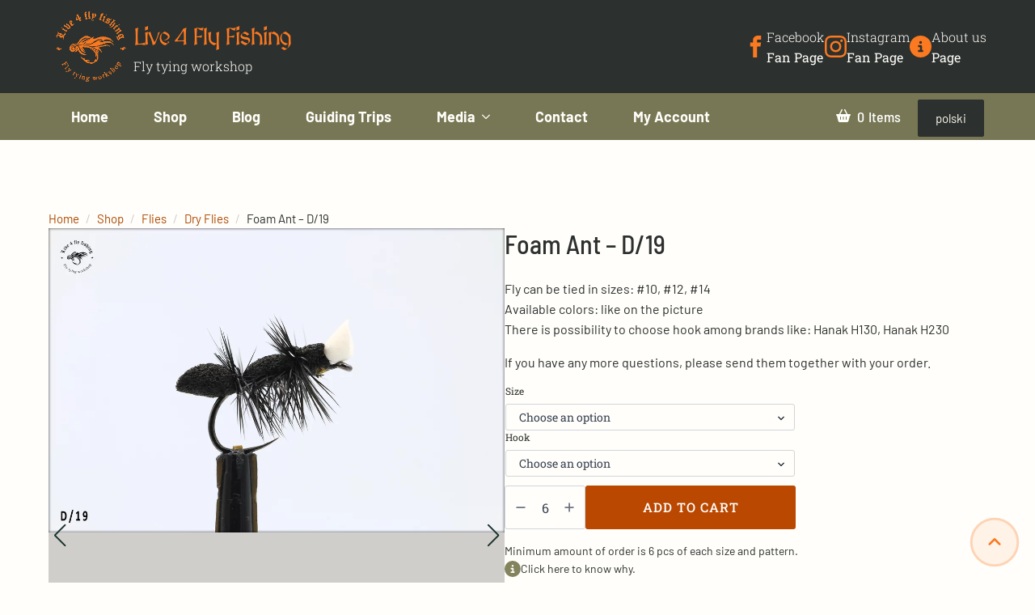

--- FILE ---
content_type: text/html; charset=UTF-8
request_url: https://live4flyfishing.eu/shop/foam-ant-d-19/
body_size: 18849
content:
    <!doctype html>
    <html lang="en-US">

    <head>
        <meta charset="UTF-8">
        <meta name="viewport" content="width=device-width, initial-scale=1">
                    <link rel='stylesheet' href='https://live4flyfishing.eu/wp-content/plugins/breakdance/plugin/themeless/normalize.min.css'>
                <title>Foam Ant &#8211; D/19 &#8211; Live 4 Fly Fishing</title>
<meta name='robots' content='max-image-preview:large' />

    <!-- Google Tag Manager -->
    <script>(function(w,d,s,l,i){w[l]=w[l]||[];w[l].push({'gtm.start':
    new Date().getTime(),event:'gtm.js'});var f=d.getElementsByTagName(s)[0],
    j=d.createElement(s),dl=l!='dataLayer'?'&l='+l:'';j.async=true;j.src=
    'https://www.googletagmanager.com/gtm.js?id='+i+dl;f.parentNode.insertBefore(j,f);
    })(window,document,'script','dataLayer','GTM-WML5MBL');</script>
    <!-- End Google Tag Manager -->

<meta property="og:title" content="Foam Ant &#8211; D/19">
<meta property="og:description" content="Fly can be tied in sizes: #10, #12, #14 Available colors: like on the picture There is possibility to choose hook among brands like: Hanak H130, Hanak H230 If you have any more questions, please send them together with your order.">
<meta property="og:url" content="https://live4flyfishing.eu/shop/foam-ant-d-19/">
<meta property="og:type" content="website">
<meta property="og:image" content="https://live4flyfishing.eu/wp-content/uploads/2020/05/D19aS.jpg">
<link rel="alternate" title="oEmbed (JSON)" type="application/json+oembed" href="https://live4flyfishing.eu/wp-json/oembed/1.0/embed?url=https%3A%2F%2Flive4flyfishing.eu%2Fshop%2Ffoam-ant-d-19%2F" />
<link rel="alternate" title="oEmbed (XML)" type="text/xml+oembed" href="https://live4flyfishing.eu/wp-json/oembed/1.0/embed?url=https%3A%2F%2Flive4flyfishing.eu%2Fshop%2Ffoam-ant-d-19%2F&#038;format=xml" />
<style id='wp-img-auto-sizes-contain-inline-css' type='text/css'>
img:is([sizes=auto i],[sizes^="auto," i]){contain-intrinsic-size:3000px 1500px}
/*# sourceURL=wp-img-auto-sizes-contain-inline-css */
</style>
<style id='wp-block-library-inline-css' type='text/css'>
:root{--wp-block-synced-color:#7a00df;--wp-block-synced-color--rgb:122,0,223;--wp-bound-block-color:var(--wp-block-synced-color);--wp-editor-canvas-background:#ddd;--wp-admin-theme-color:#007cba;--wp-admin-theme-color--rgb:0,124,186;--wp-admin-theme-color-darker-10:#006ba1;--wp-admin-theme-color-darker-10--rgb:0,107,160.5;--wp-admin-theme-color-darker-20:#005a87;--wp-admin-theme-color-darker-20--rgb:0,90,135;--wp-admin-border-width-focus:2px}@media (min-resolution:192dpi){:root{--wp-admin-border-width-focus:1.5px}}.wp-element-button{cursor:pointer}:root .has-very-light-gray-background-color{background-color:#eee}:root .has-very-dark-gray-background-color{background-color:#313131}:root .has-very-light-gray-color{color:#eee}:root .has-very-dark-gray-color{color:#313131}:root .has-vivid-green-cyan-to-vivid-cyan-blue-gradient-background{background:linear-gradient(135deg,#00d084,#0693e3)}:root .has-purple-crush-gradient-background{background:linear-gradient(135deg,#34e2e4,#4721fb 50%,#ab1dfe)}:root .has-hazy-dawn-gradient-background{background:linear-gradient(135deg,#faaca8,#dad0ec)}:root .has-subdued-olive-gradient-background{background:linear-gradient(135deg,#fafae1,#67a671)}:root .has-atomic-cream-gradient-background{background:linear-gradient(135deg,#fdd79a,#004a59)}:root .has-nightshade-gradient-background{background:linear-gradient(135deg,#330968,#31cdcf)}:root .has-midnight-gradient-background{background:linear-gradient(135deg,#020381,#2874fc)}:root{--wp--preset--font-size--normal:16px;--wp--preset--font-size--huge:42px}.has-regular-font-size{font-size:1em}.has-larger-font-size{font-size:2.625em}.has-normal-font-size{font-size:var(--wp--preset--font-size--normal)}.has-huge-font-size{font-size:var(--wp--preset--font-size--huge)}.has-text-align-center{text-align:center}.has-text-align-left{text-align:left}.has-text-align-right{text-align:right}.has-fit-text{white-space:nowrap!important}#end-resizable-editor-section{display:none}.aligncenter{clear:both}.items-justified-left{justify-content:flex-start}.items-justified-center{justify-content:center}.items-justified-right{justify-content:flex-end}.items-justified-space-between{justify-content:space-between}.screen-reader-text{border:0;clip-path:inset(50%);height:1px;margin:-1px;overflow:hidden;padding:0;position:absolute;width:1px;word-wrap:normal!important}.screen-reader-text:focus{background-color:#ddd;clip-path:none;color:#444;display:block;font-size:1em;height:auto;left:5px;line-height:normal;padding:15px 23px 14px;text-decoration:none;top:5px;width:auto;z-index:100000}html :where(.has-border-color){border-style:solid}html :where([style*=border-top-color]){border-top-style:solid}html :where([style*=border-right-color]){border-right-style:solid}html :where([style*=border-bottom-color]){border-bottom-style:solid}html :where([style*=border-left-color]){border-left-style:solid}html :where([style*=border-width]){border-style:solid}html :where([style*=border-top-width]){border-top-style:solid}html :where([style*=border-right-width]){border-right-style:solid}html :where([style*=border-bottom-width]){border-bottom-style:solid}html :where([style*=border-left-width]){border-left-style:solid}html :where(img[class*=wp-image-]){height:auto;max-width:100%}:where(figure){margin:0 0 1em}html :where(.is-position-sticky){--wp-admin--admin-bar--position-offset:var(--wp-admin--admin-bar--height,0px)}@media screen and (max-width:600px){html :where(.is-position-sticky){--wp-admin--admin-bar--position-offset:0px}}
/*# sourceURL=/wp-includes/css/dist/block-library/common.min.css */
</style>
<style id='classic-theme-styles-inline-css' type='text/css'>
/*! This file is auto-generated */
.wp-block-button__link{color:#fff;background-color:#32373c;border-radius:9999px;box-shadow:none;text-decoration:none;padding:calc(.667em + 2px) calc(1.333em + 2px);font-size:1.125em}.wp-block-file__button{background:#32373c;color:#fff;text-decoration:none}
/*# sourceURL=/wp-includes/css/classic-themes.min.css */
</style>
<link rel='stylesheet' id='trp-language-switcher-style-css' href='https://live4flyfishing.eu/wp-content/plugins/translatepress-multilingual/assets/css/trp-language-switcher.css?ver=3.0.7' type='text/css' media='all' />
<link rel='stylesheet' id='trp-opposite-language-css' href='https://live4flyfishing.eu/wp-content/plugins/tp-opposite-language-shortcode/tp-opposite-language.css?ver=1.0.0' type='text/css' media='all' />
<link rel='stylesheet' id='photoswipe-css' href='https://live4flyfishing.eu/wp-content/plugins/woocommerce/assets/css/photoswipe/photoswipe.min.css?ver=10.4.3' type='text/css' media='all' />
<link rel='stylesheet' id='photoswipe-default-skin-css' href='https://live4flyfishing.eu/wp-content/plugins/woocommerce/assets/css/photoswipe/default-skin/default-skin.min.css?ver=10.4.3' type='text/css' media='all' />
<link rel='stylesheet' id='slb_core-css' href='https://live4flyfishing.eu/wp-content/plugins/simple-lightbox/client/css/app.css?ver=2.9.4' type='text/css' media='all' />
<link rel='stylesheet' id='gpls_woo_rfq_css-css' href='https://live4flyfishing.eu/wp-content/plugins/woo-rfq-for-woocommerce/gpls_assets/css/gpls_woo_rfq.css?ver=94628' type='text/css' media='all' />
<style id='gpls_woo_rfq_css-inline-css' type='text/css'>
.bundle_price { visibility: collapse !important; }
.site-header .widget_shopping_cart p.total,.cart-subtotal,.tax-rate,.tax-total,.order-total,.product-price,.product-subtotal { visibility: collapse }
/*# sourceURL=gpls_woo_rfq_css-inline-css */
</style>
<link rel='stylesheet' id='url_gpls_wh_css-css' href='https://live4flyfishing.eu/wp-content/plugins/woo-rfq-for-woocommerce/gpls_assets/css/gpls_wh.css?ver=469' type='text/css' media='all' />
<script type="text/template" id="tmpl-variation-template">
	<div class="woocommerce-variation-description">{{{ data.variation.variation_description }}}</div>
	<div class="woocommerce-variation-price">{{{ data.variation.price_html }}}</div>
	<div class="woocommerce-variation-availability">{{{ data.variation.availability_html }}}</div>
</script>
<script type="text/template" id="tmpl-unavailable-variation-template">
	<p role="alert">Sorry, this product is unavailable. Please choose a different combination.</p>
</script>
<script type="text/javascript" src="https://live4flyfishing.eu/wp-includes/js/jquery/jquery.min.js?ver=3.7.1" id="jquery-core-js"></script>
<script type="text/javascript" src="https://live4flyfishing.eu/wp-includes/js/jquery/jquery-migrate.min.js?ver=3.4.1" id="jquery-migrate-js"></script>
<script type="text/javascript" src="https://live4flyfishing.eu/wp-includes/js/underscore.min.js?ver=1.13.7" id="underscore-js"></script>
<script type="text/javascript" id="wp-util-js-extra">
/* <![CDATA[ */
var _wpUtilSettings = {"ajax":{"url":"/wp-admin/admin-ajax.php"}};
//# sourceURL=wp-util-js-extra
/* ]]> */
</script>
<script type="text/javascript" src="https://live4flyfishing.eu/wp-includes/js/wp-util.min.js?ver=6.9" id="wp-util-js"></script>
<script type="text/javascript" src="https://live4flyfishing.eu/wp-content/plugins/woocommerce/assets/js/jquery-blockui/jquery.blockUI.min.js?ver=2.7.0-wc.10.4.3" id="wc-jquery-blockui-js" defer="defer" data-wp-strategy="defer"></script>
<script type="text/javascript" id="wc-add-to-cart-variation-js-extra">
/* <![CDATA[ */
var wc_add_to_cart_variation_params = {"wc_ajax_url":"/?wc-ajax=%%endpoint%%","i18n_no_matching_variations_text":"Sorry, no products matched your selection. Please choose a different combination.","i18n_make_a_selection_text":"Please select some product options before adding this product to your cart.","i18n_unavailable_text":"Sorry, this product is unavailable. Please choose a different combination.","i18n_reset_alert_text":"Your selection has been reset. Please select some product options before adding this product to your cart."};
//# sourceURL=wc-add-to-cart-variation-js-extra
/* ]]> */
</script>
<script type="text/javascript" src="https://live4flyfishing.eu/wp-content/plugins/woocommerce/assets/js/frontend/add-to-cart-variation.min.js?ver=10.4.3" id="wc-add-to-cart-variation-js" defer="defer" data-wp-strategy="defer"></script>
<script type="text/javascript" id="wc-add-to-cart-js-extra">
/* <![CDATA[ */
var wc_add_to_cart_params = {"ajax_url":"/wp-admin/admin-ajax.php","wc_ajax_url":"/?wc-ajax=%%endpoint%%","i18n_view_cart":"View cart","cart_url":"https://live4flyfishing.eu/cart/","is_cart":"","cart_redirect_after_add":"no"};
//# sourceURL=wc-add-to-cart-js-extra
/* ]]> */
</script>
<script type="text/javascript" src="https://live4flyfishing.eu/wp-content/plugins/woocommerce/assets/js/frontend/add-to-cart.min.js?ver=10.4.3" id="wc-add-to-cart-js" defer="defer" data-wp-strategy="defer"></script>
<script type="text/javascript" src="https://live4flyfishing.eu/wp-content/plugins/woocommerce/assets/js/flexslider/jquery.flexslider.min.js?ver=2.7.2-wc.10.4.3" id="wc-flexslider-js" defer="defer" data-wp-strategy="defer"></script>
<script type="text/javascript" src="https://live4flyfishing.eu/wp-content/plugins/woocommerce/assets/js/photoswipe/photoswipe.min.js?ver=4.1.1-wc.10.4.3" id="wc-photoswipe-js" defer="defer" data-wp-strategy="defer"></script>
<script type="text/javascript" src="https://live4flyfishing.eu/wp-content/plugins/woocommerce/assets/js/photoswipe/photoswipe-ui-default.min.js?ver=4.1.1-wc.10.4.3" id="wc-photoswipe-ui-default-js" defer="defer" data-wp-strategy="defer"></script>
<script type="text/javascript" id="wc-single-product-js-extra">
/* <![CDATA[ */
var wc_single_product_params = {"i18n_required_rating_text":"Please select a rating","i18n_rating_options":["1 of 5 stars","2 of 5 stars","3 of 5 stars","4 of 5 stars","5 of 5 stars"],"i18n_product_gallery_trigger_text":"View full-screen image gallery","review_rating_required":"yes","flexslider":{"rtl":false,"animation":"slide","smoothHeight":true,"directionNav":false,"controlNav":"thumbnails","slideshow":false,"animationSpeed":500,"animationLoop":false,"allowOneSlide":false},"zoom_enabled":"","zoom_options":[],"photoswipe_enabled":"1","photoswipe_options":{"shareEl":false,"closeOnScroll":false,"history":false,"hideAnimationDuration":0,"showAnimationDuration":0},"flexslider_enabled":"1"};
//# sourceURL=wc-single-product-js-extra
/* ]]> */
</script>
<script type="text/javascript" src="https://live4flyfishing.eu/wp-content/plugins/woocommerce/assets/js/frontend/single-product.min.js?ver=10.4.3" id="wc-single-product-js" defer="defer" data-wp-strategy="defer"></script>
<script type="text/javascript" src="https://live4flyfishing.eu/wp-content/plugins/woocommerce/assets/js/js-cookie/js.cookie.min.js?ver=2.1.4-wc.10.4.3" id="wc-js-cookie-js" defer="defer" data-wp-strategy="defer"></script>
<script type="text/javascript" id="woocommerce-js-extra">
/* <![CDATA[ */
var woocommerce_params = {"ajax_url":"/wp-admin/admin-ajax.php","wc_ajax_url":"/?wc-ajax=%%endpoint%%","i18n_password_show":"Show password","i18n_password_hide":"Hide password"};
//# sourceURL=woocommerce-js-extra
/* ]]> */
</script>
<script type="text/javascript" src="https://live4flyfishing.eu/wp-content/plugins/woocommerce/assets/js/frontend/woocommerce.min.js?ver=10.4.3" id="woocommerce-js" defer="defer" data-wp-strategy="defer"></script>
<script type="text/javascript" src="https://live4flyfishing.eu/wp-content/plugins/translatepress-multilingual/assets/js/trp-frontend-compatibility.js?ver=3.0.7" id="trp-frontend-compatibility-js"></script>
<script type="text/javascript" id="wc-cart-fragments-js-extra">
/* <![CDATA[ */
var wc_cart_fragments_params = {"ajax_url":"/wp-admin/admin-ajax.php","wc_ajax_url":"/?wc-ajax=%%endpoint%%","cart_hash_key":"wc_cart_hash_5cf66da90fa58b5c1e1f4178462fb2f6","fragment_name":"wc_fragments_5cf66da90fa58b5c1e1f4178462fb2f6","request_timeout":"5000"};
//# sourceURL=wc-cart-fragments-js-extra
/* ]]> */
</script>
<script type="text/javascript" src="https://live4flyfishing.eu/wp-content/plugins/woocommerce/assets/js/frontend/cart-fragments.min.js?ver=10.4.3" id="wc-cart-fragments-js" defer="defer" data-wp-strategy="defer"></script>
<link rel="canonical" href="https://live4flyfishing.eu/shop/foam-ant-d-19/" />
<style>
   .breadcrumbs {
       margin: 10px 0;
       font-size: 14px;
   }
   .breadcrumbs a {
       color: #007bff;
       text-decoration: none;
   }
   .breadcrumbs a:hover {
       text-decoration: underline;
   }
   </style><link rel="alternate" hreflang="en-US" href="https://live4flyfishing.eu/shop/foam-ant-d-19/"/>
<link rel="alternate" hreflang="pl-PL" href="https://live4flyfishing.eu/pl/shop/foam-ant-d-19/"/>
<link rel="alternate" hreflang="en" href="https://live4flyfishing.eu/shop/foam-ant-d-19/"/>
<link rel="alternate" hreflang="pl" href="https://live4flyfishing.eu/pl/shop/foam-ant-d-19/"/>
	<noscript><style>.woocommerce-product-gallery{ opacity: 1 !important; }</style></noscript>
	<link rel="icon" href="https://live4flyfishing.eu/wp-content/uploads/2020/03/logo-orange-70x70.png" sizes="32x32" />
<link rel="icon" href="https://live4flyfishing.eu/wp-content/uploads/2020/03/logo-orange-300x300.png" sizes="192x192" />
<link rel="apple-touch-icon" href="https://live4flyfishing.eu/wp-content/uploads/2020/03/logo-orange-300x300.png" />
<meta name="msapplication-TileImage" content="https://live4flyfishing.eu/wp-content/uploads/2020/03/logo-orange-300x300.png" />
<!-- [HEADER ASSETS] -->
<link rel="stylesheet" href="https://live4flyfishing.eu/wp-content/plugins/breakdance/subplugins/breakdance-woocommerce/css/breakdance-woocommerce.css" />

<link rel="stylesheet" href="https://live4flyfishing.eu/wp-content/uploads/breakdance/font_styles/custom_font_roboto_slab_texts.css?v=42d957792ac7f7bf21eb1b75b6dfb1b3&bd_ver=2.6.1" />
<link rel="stylesheet" href="https://live4flyfishing.eu/wp-content/uploads/breakdance/font_styles/custom_font_barlow_headings.css?v=a26962be4ae6d0eae0bd37c36d683786&bd_ver=2.6.1" />
<link rel="stylesheet" href="https://live4flyfishing.eu/wp-content/uploads/breakdance/font_styles/custom_font_barlow.css?v=1a223f927846f929c41f9ea4515be4cf&bd_ver=2.6.1" />
<link rel="stylesheet" href="https://live4flyfishing.eu/wp-content/plugins/breakdance/subplugins/breakdance-elements/dependencies-files/swiper@8/swiper-bundle.min.css?bd_ver=2.6.1" />
<link rel="stylesheet" href="https://live4flyfishing.eu/wp-content/plugins/breakdance/subplugins/breakdance-elements/dependencies-files/swiper@8/breakdance-swiper-preset-defaults.css?bd_ver=2.6.1" />
<link rel="stylesheet" href="https://live4flyfishing.eu/wp-content/plugins/breakdance/subplugins/breakdance-elements/dependencies-files/lightgallery@2/css/lightgallery-bundle.min.css?bd_ver=2.6.1" />
<link rel="stylesheet" href="https://live4flyfishing.eu/wp-content/plugins/breakdance/subplugins/breakdance-elements/dependencies-files/custom-tabs@1/tabs.css?bd_ver=2.6.1" />
<link rel="stylesheet" href="https://live4flyfishing.eu/wp-content/uploads/breakdance/font_styles/custom_font_medieval_logo.css?v=66dd39682ae0dc94ce4366dcb3b388c9&bd_ver=2.6.1" />
<link rel="stylesheet" href="https://live4flyfishing.eu/wp-content/plugins/breakdance/subplugins/breakdance-elements/dependencies-files/awesome-menu@1/awesome-menu.css?bd_ver=2.6.1" />
<link rel="stylesheet" href="https://live4flyfishing.eu/wp-content/plugins/breakdance/subplugins/breakdance-elements/dependencies-files/breakdance-fancy-background@1/fancy-background.css?bd_ver=2.6.1" />
<link rel="stylesheet" href="https://live4flyfishing.eu/wp-content/plugins/breakdance/subplugins/breakdance-elements/dependencies-files/popups@1/popups.css?bd_ver=2.6.1" />

<link rel="stylesheet" href="https://live4flyfishing.eu/wp-content/uploads/breakdance/css/post-6007-defaults.css?v=446e59283247eeb4ccf6b07c0f68ee23" />

<link rel="stylesheet" href="https://live4flyfishing.eu/wp-content/uploads/breakdance/css/post-5976-defaults.css?v=dc80cf7b21e2e5348708cd30c7c9586a" />

<link rel="stylesheet" href="https://live4flyfishing.eu/wp-content/uploads/breakdance/css/post-5999-defaults.css?v=90b437fe8b50f0fbbe92d0ab11cf1e92" />

<link rel="stylesheet" href="https://live4flyfishing.eu/wp-content/uploads/breakdance/css/post-6052-defaults.css?v=ffc656641becf46f941fbf3d179c368d" />

<link rel="stylesheet" href="https://live4flyfishing.eu/wp-content/uploads/breakdance/css/global-settings.css?v=5e08cfd4b241882f0f9ca8d0738e5580" />

<link rel="stylesheet" href="https://live4flyfishing.eu/wp-content/uploads/breakdance/css/presets.css?v=2600642ca43e7f0d3b1bb7eafd6324c0" />

<link rel="stylesheet" href="https://live4flyfishing.eu/wp-content/uploads/breakdance/css/selectors.css?v=5c44b865ada279149f88481859b790c6" />

<link rel="stylesheet" href="https://live4flyfishing.eu/wp-content/uploads/breakdance/css/post-6007.css?v=55476c44502dd7899f4115ad06b7b9a3" />

<link rel="stylesheet" href="https://live4flyfishing.eu/wp-content/uploads/breakdance/css/post-5976.css?v=bc65fd07dd8a7fd9c6e477f288dbce93" />

<link rel="stylesheet" href="https://live4flyfishing.eu/wp-content/uploads/breakdance/css/post-5999.css?v=775471f110647208b35fa91db0bcd5f4" />

<link rel="stylesheet" href="https://live4flyfishing.eu/wp-content/uploads/breakdance/css/post-6052.css?v=020f46c9a8a9da2eec0219d880ba556c" />
<!-- [/EOF HEADER ASSETS] -->
    </head>
    
    <body class="wp-singular product-template-default single single-product postid-4600 wp-theme-breakdance-zero breakdance theme-breakdance-zero woocommerce woocommerce-page woocommerce-no-js translatepress-en_US">
            <header class="bde-header-builder-5976-100 bde-header-builder bde-header-builder--sticky-scroll-slide">

<div class="bde-header-builder__container"><div class="bde-div-5976-101 bde-div">
  
  
	



<a class="bde-container-link-5976-102 bde-container-link breakdance-link" href="https://live4flyfishing.eu/" target="_self" data-type="url" aria-label="link to Homepage">
  
  
	



<div class="bde-image-5976-137 bde-image">
<figure class="breakdance-image breakdance-image--6139">
	<div class="breakdance-image-container">
		<div class="breakdance-image-clip"><img class="breakdance-image-object" src="https://live4flyfishing.eu/wp-content/uploads/2024/10/logo-new-mobile.png" width="200" height="200" srcset="https://live4flyfishing.eu/wp-content/uploads/2024/10/logo-new-mobile.png 200w, https://live4flyfishing.eu/wp-content/uploads/2024/10/logo-new-mobile-12x12.png 12w" sizes="(max-width: 200px) 100vw, 200px" alt="logo live4flyfishing"></div>
	</div></figure>

</div><div class="bde-div-5976-104 bde-div">
  
  
	



<div class="bde-text-5976-105 bde-text">
Live 4 Fly Fishing
</div><div class="bde-text-5976-106 bde-text">
Fly tying workshop
</div>
</div>

</a><div class="bde-div-5976-107 bde-div">
  
  
	



<a class="bde-container-link-5976-108 bde-container-link bde-preset-a4147052-a9ea-46f6-8b63-2d82f4ef2db1 breakdance-link" href="https://www.facebook.com/live4flyfishing/" target="_self" data-type="url" aria-label="link to facebook profile">
  
  
	



<div class="bde-icon-5976-109 bde-icon">

    
            <div class="bde-icon-icon breakdance-icon-atom" >
    
                    <svg xmlns="http://www.w3.org/2000/svg" id="icon-facebook" viewBox="0 0 32 32">
<path d="M19 6h5v-6h-5c-3.86 0-7 3.14-7 7v3h-4v6h4v16h6v-16h5l1-6h-6v-3c0-0.542 0.458-1 1-1z"/>
</svg>
        
        
        
            </div>
    


</div><div class="bde-div-5976-110 bde-div">
  
  
	



<div class="bde-text-5976-111 bde-text">
Facebook
</div><div class="bde-text-5976-112 bde-text">
Fan Page
</div>
</div>

</a><a class="bde-container-link-5976-113 bde-container-link bde-preset-a4147052-a9ea-46f6-8b63-2d82f4ef2db1 breakdance-link" href="https://www.instagram.com/live4flyfishing/" target="_self" data-type="url" aria-label="link to instagram profile">
  
  
	



<div class="bde-icon-5976-114 bde-icon">

    
            <div class="bde-icon-icon breakdance-icon-atom" >
    
                    <svg xmlns="http://www.w3.org/2000/svg" id="icon-instagram" viewBox="0 0 32 32">
<path d="M16 2.881c4.275 0 4.781 0.019 6.462 0.094 1.563 0.069 2.406 0.331 2.969 0.55 0.744 0.288 1.281 0.638 1.837 1.194 0.563 0.563 0.906 1.094 1.2 1.838 0.219 0.563 0.481 1.412 0.55 2.969 0.075 1.688 0.094 2.194 0.094 6.463s-0.019 4.781-0.094 6.463c-0.069 1.563-0.331 2.406-0.55 2.969-0.288 0.744-0.637 1.281-1.194 1.837-0.563 0.563-1.094 0.906-1.837 1.2-0.563 0.219-1.413 0.481-2.969 0.55-1.688 0.075-2.194 0.094-6.463 0.094s-4.781-0.019-6.463-0.094c-1.563-0.069-2.406-0.331-2.969-0.55-0.744-0.288-1.281-0.637-1.838-1.194-0.563-0.563-0.906-1.094-1.2-1.837-0.219-0.563-0.481-1.413-0.55-2.969-0.075-1.688-0.094-2.194-0.094-6.463s0.019-4.781 0.094-6.463c0.069-1.563 0.331-2.406 0.55-2.969 0.288-0.744 0.638-1.281 1.194-1.838 0.563-0.563 1.094-0.906 1.838-1.2 0.563-0.219 1.412-0.481 2.969-0.55 1.681-0.075 2.188-0.094 6.463-0.094zM16 0c-4.344 0-4.887 0.019-6.594 0.094-1.7 0.075-2.869 0.35-3.881 0.744-1.056 0.412-1.95 0.956-2.837 1.85-0.894 0.888-1.438 1.781-1.85 2.831-0.394 1.019-0.669 2.181-0.744 3.881-0.075 1.713-0.094 2.256-0.094 6.6s0.019 4.887 0.094 6.594c0.075 1.7 0.35 2.869 0.744 3.881 0.413 1.056 0.956 1.95 1.85 2.837 0.887 0.887 1.781 1.438 2.831 1.844 1.019 0.394 2.181 0.669 3.881 0.744 1.706 0.075 2.25 0.094 6.594 0.094s4.888-0.019 6.594-0.094c1.7-0.075 2.869-0.35 3.881-0.744 1.050-0.406 1.944-0.956 2.831-1.844s1.438-1.781 1.844-2.831c0.394-1.019 0.669-2.181 0.744-3.881 0.075-1.706 0.094-2.25 0.094-6.594s-0.019-4.887-0.094-6.594c-0.075-1.7-0.35-2.869-0.744-3.881-0.394-1.063-0.938-1.956-1.831-2.844-0.887-0.887-1.781-1.438-2.831-1.844-1.019-0.394-2.181-0.669-3.881-0.744-1.712-0.081-2.256-0.1-6.6-0.1v0z"/>
<path d="M16 7.781c-4.537 0-8.219 3.681-8.219 8.219s3.681 8.219 8.219 8.219 8.219-3.681 8.219-8.219c0-4.537-3.681-8.219-8.219-8.219zM16 21.331c-2.944 0-5.331-2.387-5.331-5.331s2.387-5.331 5.331-5.331c2.944 0 5.331 2.387 5.331 5.331s-2.387 5.331-5.331 5.331z"/>
<path d="M26.462 7.456c0 1.060-0.859 1.919-1.919 1.919s-1.919-0.859-1.919-1.919c0-1.060 0.859-1.919 1.919-1.919s1.919 0.859 1.919 1.919z"/>
</svg>
        
        
        
            </div>
    


</div><div class="bde-div-5976-115 bde-div">
  
  
	



<div class="bde-text-5976-116 bde-text">
Instagram
</div><div class="bde-text-5976-117 bde-text">
Fan Page
</div>
</div>

</a><a class="bde-container-link-5976-118 bde-container-link bde-preset-a4147052-a9ea-46f6-8b63-2d82f4ef2db1 breakdance-link" href="https://live4flyfishing.eu/about-us/" target="_self" data-type="url" aria-label="link to &quot;about us&quot; page">
  
  
	



<div class="bde-icon-5976-119 bde-icon">

    
            <div class="bde-icon-icon breakdance-icon-atom" >
    
                    <svg xmlns="http://www.w3.org/2000/svg" viewBox="0 0 512 512"><!--! Font Awesome Free 6.5.1 by @fontawesome - https://fontawesome.com License - https://fontawesome.com/license/free (Icons: CC BY 4.0, Fonts: SIL OFL 1.1, Code: MIT License) Copyright 2023 Fonticons, Inc. --><path d="M256 512A256 256 0 1 0 256 0a256 256 0 1 0 0 512zM216 336h24V272H216c-13.3 0-24-10.7-24-24s10.7-24 24-24h48c13.3 0 24 10.7 24 24v88h8c13.3 0 24 10.7 24 24s-10.7 24-24 24H216c-13.3 0-24-10.7-24-24s10.7-24 24-24zm40-208a32 32 0 1 1 0 64 32 32 0 1 1 0-64z"/></svg>
        
        
        
            </div>
    


</div><div class="bde-div-5976-120 bde-div">
  
  
	



<div class="bde-text-5976-121 bde-text">
About us
</div><div class="bde-text-5976-122 bde-text">
Page
</div>
</div>

</a>
</div>
</div></div>


</header><header class="bde-header-builder-5976-123 bde-header-builder bde-header-builder--sticky-scroll-slide">

<div class="bde-header-builder__container"><div class="bde-menu-5976-124 bde-menu">


      
        
    <nav class="breakdance-menu breakdance-menu--collapse  breakdance-menu--active-styles breakdance-menu--active-background  ">
    <button class="breakdance-menu-toggle breakdance-menu-toggle--squeeze" type="button" aria-label="Open Menu" aria-expanded="false" aria-controls="menu-124">
                  <span class="breakdance-menu-toggle-icon">
            <span class="breakdance-menu-toggle-lines"></span>
          </span>
            </button>
    
  <ul class="breakdance-menu-list" id="menu-124">
              
      <li class="breakdance-menu-topbar">
              <span class="breakdance-menu-topbar-logo">
                                </span>
      
              <button class="breakdance-menu-close-button" type="button">Close</button>
          </li>
  
    <li class="breakdance-menu-item-5976-125 breakdance-menu-item">
        
            
            

    
    
    
    
    
    <a class="breakdance-link breakdance-menu-link" href="https://live4flyfishing.eu/" target="_self" data-type="url"  >
  Home
    </a>

</li><li class="breakdance-menu-item-5976-126 breakdance-menu-item">
        
            
            

    
    
    
    
    
    <a class="breakdance-link breakdance-menu-link" href="https://live4flyfishing.eu/shop/" target="_self" data-type="url"  >
  Shop
    </a>

</li><li class="breakdance-menu-item-5976-127 breakdance-menu-item">
        
            
            

    
    
    
    
    
    <a class="breakdance-link breakdance-menu-link" href="https://live4flyfishing.eu/blog/" target="_self" data-type="url"  >
  Blog
    </a>

</li><li class="breakdance-menu-item-5976-128 breakdance-menu-item">
        
            
            

    
    
    
    
    
    <a class="breakdance-link breakdance-menu-link" href="https://live4flyfishing.eu/guiding-trips/" target="_self" data-type="url"  >
  Guiding Trips
    </a>

</li><li class="breakdance-menu-item-5976-129 breakdance-menu-item">
        
            
            

    
    
    
    
    
    <a class="breakdance-link breakdance-menu-link" href="https://live4flyfishing.eu/media/" target="_self" data-type="url"  >
  Media
    </a>

</li><li class="bde-menu-custom-dropdown-5976-130 bde-menu-custom-dropdown breakdance-menu-item">
<div class="breakdance-dropdown breakdance-dropdown--custom breakdance-dropdown--with-link">
    <div class="breakdance-dropdown-toggle">
            
                      
            
            

    
    
    
    
    
    <a class="breakdance-link breakdance-menu-link" href="https://live4flyfishing.eu/media/" target="_self" data-type="url" aria-expanded="false" aria-controls="dropdown-130" >

          Media
            </a>

      
      <button class="breakdance-menu-link-arrow" type="button" aria-expanded="false" aria-controls="dropdown-130" aria-label="Media Submenu"></button>
    </div>

    <div class="breakdance-dropdown-floater" aria-hidden="true" id="dropdown-130">
        <div class="breakdance-dropdown-body">
            <div class="breakdance-dropdown-custom-content">
                <div class="bde-tabs-5976-131 bde-tabs">

  
        
  
  
  <div class="bde-tabs__tabslist-container bde-tabs__tabslist-container--scrollable is-vertical js-tabs-container">
    <div class="bde-tabs__tabslist bde-tabs__tabslist--tabs js-tablist" role="tablist" aria-label="Content tabs" aria-orientation="vertical" data-tabs-id="bde-tabs-5976-131">
      
              <button role="tab" aria-selected="false" class="bde-tabs__tab js-tab" aria-controls="tab-panel-bde-tabs-5976-131-1" id="tab-bde-tabs-5976-131-1" data-value="1">
                    <span class="bde-tabs__tab-title"><a href="https://live4flyfishing.eu/media/galleries/">Galleries  ></a></span>
        </button>
              <button role="tab" aria-selected="false" class="bde-tabs__tab js-tab" aria-controls="tab-panel-bde-tabs-5976-131-2" id="tab-bde-tabs-5976-131-2" data-value="2">
                    <span class="bde-tabs__tab-title"><a href="https://live4flyfishing.eu/media/videos/">Videos</a></span>
        </button>
              <button role="tab" aria-selected="false" class="bde-tabs__tab js-tab" aria-controls="tab-panel-bde-tabs-5976-131-3" id="tab-bde-tabs-5976-131-3" data-value="3">
                    <span class="bde-tabs__tab-title"><a href="https://live4flyfishing.eu/media/press/">Press</a></span>
        </button>
          </div>
  </div>

  <div class="bde-tabs-content-container">
        <div tabindex="0" role="tabpanel" class="bde-tabs__panel js-panel" id="tab-panel-bde-tabs-5976-131-1" aria-labelledby="tab-bde-tabs-5976-131-1">
      <div class="bde-tabs__panel-content breakdance-rich-text-styles"><p><a style="color: #fffcf2; text-decoration: none;" href="https://live4flyfishing.eu/media/galleries/fly-tying-gallery/">Fly Tying Gallery</a></p>
<p><a style="color: #fffcf2; text-decoration: none;" href="https://live4flyfishing.eu/media/galleries/fishing-trips/">Fishing Trips</a></p>
<p><a style="color: #fffcf2; text-decoration: none;" href="https://live4flyfishing.eu/media/galleries/other/">Other</a></p></div>
    </div>
        <div tabindex="0" role="tabpanel" class="bde-tabs__panel js-panel" id="tab-panel-bde-tabs-5976-131-2" aria-labelledby="tab-bde-tabs-5976-131-2">
      <div class="bde-tabs__panel-content breakdance-rich-text-styles"></div>
    </div>
        <div tabindex="0" role="tabpanel" class="bde-tabs__panel js-panel" id="tab-panel-bde-tabs-5976-131-3" aria-labelledby="tab-bde-tabs-5976-131-3">
      <div class="bde-tabs__panel-content breakdance-rich-text-styles"></div>
    </div>
      </div>

</div>
            </div>
        </div>
    </div>
</div>

</li><li class="breakdance-menu-item-5976-132 breakdance-menu-item">
        
            
            

    
    
    
    
    
    <a class="breakdance-link breakdance-menu-link" href="https://live4flyfishing.eu/contact/" target="_self" data-type="url"  >
  Contact
    </a>

</li><li class="breakdance-menu-item-5976-133 breakdance-menu-item">
        
            
            

    
    
    
    
    
    <a class="breakdance-link breakdance-menu-link" href="https://live4flyfishing.eu/my-account/" target="_self" data-type="url"  >
  My Account
    </a>

</li>
  </ul>
  </nav>


</div><div class="bde-div-5976-134 bde-div">
  
  
	



<div class="bde-mini-cart-5976-135 bde-mini-cart breakdance-woocommerce">
    <a class="bde-mini-cart-toggle" href="https://live4flyfishing.eu/cart/" aria-label="View cart" >
        <span class="bde-mini-cart-toggle__subtotal" data-count='0'></span>
        <span class="bde-mini-cart-toggle__icon"></span>
        <span class="bde-mini-cart-toggle__counter" data-count='0'>0</span>
    </a>

    <div class="bde-mini-cart-offcanvas bde-mini-cart-offcanvas--dropdown bde-mini-cart-offcanvas--primary-cart bde-mini-cart-offcanvas--left">
        <div class="bde-mini-cart-offcanvas-body">
            <div class="bde-mini-cart-offcanvas-topbar">
                <p class="bde-mini-cart-offcanvas-title bde-h6">Cart</p>
                <button class="bde-mini-cart-offcanvas__close-button">×</button>
            </div>

            
            <div class="widget_shopping_cart_content">
                

    <p class="woocommerce-mini-cart__empty-message">No products in the cart.</p>


            </div>

            
                    </div>

        <span class="bde-mini-cart-offcanvas-overlay"></span>
    </div>

</div><div class="bde-shortcode-5976-136 bde-shortcode"><div class="trp_language_switcher_shortcode">
<div class="trp-language-switcher trp-language-switcher-container" data-no-translation >
    <div class="trp-ls-shortcode-current-language">
        <a href="#" class="trp-ls-shortcode-disabled-language trp-ls-disabled-language" title="polski" onclick="event.preventDefault()">
			 polski		</a>
    </div>
    <div class="trp-ls-shortcode-language">
                    <a href="https://live4flyfishing.eu/pl/shop/foam-ant-d-19/" title="polski">
             polski        </a>

        </div>
    <script type="application/javascript">
        // need to have the same with set from JS on both divs. Otherwise it can push stuff around in HTML
        var trp_ls_shortcodes = document.querySelectorAll('.trp_language_switcher_shortcode .trp-language-switcher');
        if ( trp_ls_shortcodes.length > 0) {
            // get the last language switcher added
            var trp_el = trp_ls_shortcodes[trp_ls_shortcodes.length - 1];

            var trp_shortcode_language_item = trp_el.querySelector( '.trp-ls-shortcode-language' )
            // set width
            var trp_ls_shortcode_width                                               = trp_shortcode_language_item.offsetWidth + 16;
            trp_shortcode_language_item.style.width                                  = trp_ls_shortcode_width + 'px';
            trp_el.querySelector( '.trp-ls-shortcode-current-language' ).style.width = trp_ls_shortcode_width + 'px';

            // We're putting this on display: none after we have its width.
            trp_shortcode_language_item.style.display = 'none';
        }
    </script>
</div>
</div></div>
</div></div>


</header><section class="bde-section-6007-100 bde-section">
  
  
	



<div class="section-container"><div class="bde-woo-breadcrumb-6007-101 bde-woo-breadcrumb bde-preset-56cbb37e-a531-45f2-ac5b-0cd4ae319feb breakdance-woocommerce"><nav class="woocommerce-breadcrumb" aria-label="Breadcrumb"><a href="https://live4flyfishing.eu">Home</a><div class="bde-woo-breadcrumb_delimiter"></div><a href="https://live4flyfishing.eu/shop/">Shop</a><div class="bde-woo-breadcrumb_delimiter"></div><a href="https://live4flyfishing.eu/product-category/flies/">Flies</a><div class="bde-woo-breadcrumb_delimiter"></div><a href="https://live4flyfishing.eu/product-category/flies/dry-flies/">Dry Flies</a><div class="bde-woo-breadcrumb_delimiter"></div>Foam Ant &#8211; D/19</nav></div><div class="bde-productbuilder-6007-102 bde-productbuilder breakdance-woocommerce"><div class="woocommerce-notices-wrapper"></div>    <div id="product-4600" class="product type-product post-4600 status-publish first instock product_cat-dry-flies product_cat-flies product_tag-arctic-char product_tag-brook-trout product_tag-brown-trout product_tag-grayling product_tag-rainbow-trout product_tag-trout product_tag-whitefish has-post-thumbnail shipping-taxable purchasable product-type-variable">
        <div class="bde-columns-6007-103 bde-columns"><div class="bde-column-6007-104 bde-column">
  
  
	



<h2 class="bde-heading-6007-105 bde-heading bde-wooproducttitle breakdance-woocommerce product_title">Foam Ant &#8211; D/19</h2><div class="bde-gallery-6007-117 bde-gallery">


  







  

  <div class="ee-gallery-swiper breakdance-swiper-wrapper" data-swiper-id="117">
    <div class="swiper">

<div class="ee-gallery ee-gallery--gallery-slider ee-gallery--slider ee-gallery--single ee-gallery--lightbox ee-gallery-- ee-gallery--caption- ee-gallery--caption-none ee-gallery--ratio swiper-wrapper">
                  
      <a class="ee-gallery-item ee-gallery-item--image ee-gallery-item--single swiper-slide" href="https://live4flyfishing.eu/wp-content/uploads/2020/05/D19aS.jpg"  data-sub-html="<span></span>" data-category="1"                  data-lg-size="1080-720"

      >
        <figure class="ee-gallery-item-figure">
                        <img class="breakdance-image-object" src="https://live4flyfishing.eu/wp-content/uploads/2020/05/D19aS-600x400.jpg" width="600" height="400" srcset="https://live4flyfishing.eu/wp-content/uploads/2020/05/D19aS.jpg 1080w, https://live4flyfishing.eu/wp-content/uploads/2020/05/D19aS-400x267.jpg 400w, https://live4flyfishing.eu/wp-content/uploads/2020/05/D19aS-600x400.jpg 600w, https://live4flyfishing.eu/wp-content/uploads/2020/05/D19aS-450x300.jpg 450w, https://live4flyfishing.eu/wp-content/uploads/2020/05/D19aS-768x512.jpg 768w, https://live4flyfishing.eu/wp-content/uploads/2020/05/D19aS-800x533.jpg 800w, https://live4flyfishing.eu/wp-content/uploads/2020/05/D19aS-100x67.jpg 100w" sizes="(max-width: 1080px) 100vw, 1080px">
          
                  </figure>
      </a>

      
  </div>

    </div>
                <div class="swiper-button-prev">
            
        </div>
        <div class="swiper-button-next">
            
        </div>
    
            <div class="swiper-pagination"></div>
    
  </div>


</div>
</div><div class="bde-column-6007-107 bde-column">
  
  
	



<h2 class="bde-heading-6007-108 bde-heading bde-wooproducttitle breakdance-woocommerce product_title">Foam Ant &#8211; D/19</h2><div class="bde-rich-text-6007-109 bde-rich-text bde-wooproductdescription breakdance-woocommerce breakdance-rich-text-styles"><p>Fly can be tied in sizes: #10, #12, #14<br />
Available colors: like on the picture<br />
There is possibility to choose hook among brands like: Hanak H130, Hanak H230</p>
<p>If you have any more questions, please send them together with your order.</p>
</div><div class="bde-wooproductprice-6007-110 bde-wooproductprice breakdance-woocommerce"><p class="price"></p>
</div><div class="bde-wooproductcartbutton-6007-111 bde-wooproductcartbutton breakdance-woocommerce">
<form class="variations_form cart" action="https://live4flyfishing.eu/shop/foam-ant-d-19/" method="post" enctype='multipart/form-data' data-product_id="4600" data-product_variations="[{&quot;attributes&quot;:{&quot;attribute_size&quot;:&quot;&quot;,&quot;attribute_hook&quot;:&quot;&quot;},&quot;availability_html&quot;:&quot;&lt;p class=\&quot;stock in-stock\&quot;&gt;In stock&lt;\/p&gt;\n&quot;,&quot;backorders_allowed&quot;:false,&quot;dimensions&quot;:{&quot;length&quot;:&quot;&quot;,&quot;width&quot;:&quot;&quot;,&quot;height&quot;:&quot;&quot;},&quot;dimensions_html&quot;:&quot;N\/A&quot;,&quot;display_price&quot;:false,&quot;display_regular_price&quot;:false,&quot;image&quot;:{&quot;title&quot;:&quot;&quot;,&quot;caption&quot;:&quot;&quot;,&quot;url&quot;:&quot;https:\/\/live4flyfishing.eu\/wp-content\/uploads\/2020\/05\/D19aS.jpg&quot;,&quot;alt&quot;:&quot;&quot;,&quot;src&quot;:&quot;https:\/\/live4flyfishing.eu\/wp-content\/uploads\/2020\/05\/D19aS-600x400.jpg&quot;,&quot;srcset&quot;:&quot;https:\/\/live4flyfishing.eu\/wp-content\/uploads\/2020\/05\/D19aS-600x400.jpg 600w, https:\/\/live4flyfishing.eu\/wp-content\/uploads\/2020\/05\/D19aS-400x267.jpg 400w, https:\/\/live4flyfishing.eu\/wp-content\/uploads\/2020\/05\/D19aS-450x300.jpg 450w, https:\/\/live4flyfishing.eu\/wp-content\/uploads\/2020\/05\/D19aS-768x512.jpg 768w, https:\/\/live4flyfishing.eu\/wp-content\/uploads\/2020\/05\/D19aS-800x533.jpg 800w, https:\/\/live4flyfishing.eu\/wp-content\/uploads\/2020\/05\/D19aS-100x67.jpg 100w, https:\/\/live4flyfishing.eu\/wp-content\/uploads\/2020\/05\/D19aS.jpg 1080w&quot;,&quot;sizes&quot;:&quot;(max-width: 600px) 100vw, 600px&quot;,&quot;full_src&quot;:&quot;https:\/\/live4flyfishing.eu\/wp-content\/uploads\/2020\/05\/D19aS.jpg&quot;,&quot;full_src_w&quot;:1080,&quot;full_src_h&quot;:720,&quot;gallery_thumbnail_src&quot;:&quot;https:\/\/live4flyfishing.eu\/wp-content\/uploads\/2020\/05\/D19aS-300x300.jpg&quot;,&quot;gallery_thumbnail_src_w&quot;:300,&quot;gallery_thumbnail_src_h&quot;:300,&quot;thumb_src&quot;:&quot;https:\/\/live4flyfishing.eu\/wp-content\/uploads\/2020\/05\/D19aS-400x267.jpg&quot;,&quot;thumb_src_w&quot;:400,&quot;thumb_src_h&quot;:267,&quot;src_w&quot;:600,&quot;src_h&quot;:400},&quot;image_id&quot;:4602,&quot;is_downloadable&quot;:false,&quot;is_in_stock&quot;:true,&quot;is_purchasable&quot;:true,&quot;is_sold_individually&quot;:&quot;no&quot;,&quot;is_virtual&quot;:false,&quot;max_qty&quot;:999975,&quot;min_qty&quot;:1,&quot;price_html&quot;:&quot;&quot;,&quot;sku&quot;:&quot;D\/19&quot;,&quot;variation_description&quot;:&quot;&quot;,&quot;variation_id&quot;:4601,&quot;variation_is_active&quot;:true,&quot;variation_is_visible&quot;:true,&quot;weight&quot;:&quot;&quot;,&quot;weight_html&quot;:&quot;N\/A&quot;}]">
	
			<table class="variations" cellspacing="0" role="presentation">
			<tbody>
									<tr>
						<th class="label"><label for="size">Size</label></th>
						<td class="value">
              <div class="bde-woo-select">
                <select id="size" class="" name="attribute_size" data-attribute_name="attribute_size" data-show_option_none="yes"><option value="">Choose an option</option><option value="#10" >#10</option><option value="#12" >#12</option><option value="#14" >#14</option></select>                <span class="bde-woo-select__arrow"></span>
              </div>

              						</td>
					</tr>
									<tr>
						<th class="label"><label for="hook">Hook</label></th>
						<td class="value">
              <div class="bde-woo-select">
                <select id="hook" class="" name="attribute_hook" data-attribute_name="attribute_hook" data-show_option_none="yes"><option value="">Choose an option</option><option value="Hanak H130" >Hanak H130</option><option value="Hanak H230" >Hanak H230</option></select>                <span class="bde-woo-select__arrow"></span>
              </div>

              <a class="reset_variations" href="#" aria-label="Clear options">Clear</a>						</td>
					</tr>
							</tbody>
		</table>
		<div class="reset_variations_alert screen-reader-text" role="alert" aria-live="polite" aria-relevant="all"></div>
		
		<div class="single_variation_wrap">
			<div class="woocommerce-variation single_variation" role="alert" aria-relevant="additions"></div><div class="woocommerce-variation-add-to-cart variations_button">
	

                        <div class='gpls_script' style='display: none'><script> jQuery(document ).ready( function() { 
    jQuery( '.single_add_to_cart_button,.storefront-sticky-add-to-cart__content-button' ).show();
    jQuery( '.single_add_to_cart_button,.storefront-sticky-add-to-cart__content-button' ).attr('style','visibility: visible !important');
jQuery('.single_add_to_cart_button,.storefront-sticky-add-to-cart__content-button').prop('disabled',false);;
                 jQuery('.gpls_rfq_set').prop('disabled', false);
    }); </script></div>        
            <div class='gpls_script' style='display: none'><script> jQuery(document ).ready( function() { 
                        
                         jQuery( '.related .woocommerce-Price-amount >*,' +
        '.related .from >*,' +
        '.related .price >*,' +
        '.related .total >*,' +
        '.related .amount >*,' +
        '.related  .bundle_price >*').show();


    jQuery( '.related .woocommerce-Price-amount >*,' +
        '.related .from >*,' +
        '.related .price >*,' +
        '.related .total >*,' +
        '.related .amount >*,' +
        '.related  .bundle_price >*').attr('style','visibility: visible !important;');

    jQuery( '.related .woocommerce-Price-amount >*,' +
        '.related .from >*,' +
        '.related .price >*,' +
        '.related .total >*,' +
        '.related .amount >*,' +
        '.related  .bundle_price >*').attr('style','opacity: 1 !important;');
                        
                        
                        jQuery( '.amount,.bundle_price, .product-selector__price' ).hide();
jQuery( '.amount,.bundle_price, .product-selector__price' ).attr('style','visibility: collapse');

 jQuery( '.related .woocommerce-Price-amount >*,' +
        '.related .from >*,' +
        '.related .price >*,' +
        '.related .total >*,' +
        '.related .amount >*,' +
        '.related  .bundle_price >*').show();


    jQuery( '.related .woocommerce-Price-amount >*,' +
        '.related .from >*,' +
        '.related .price >*,' +
        '.related .total >*,' +
        '.related .amount >*,' +
        '.related  .bundle_price >*').attr('style','visibility: visible !important;');

    jQuery( '.related .woocommerce-Price-amount >*,' +
        '.related .from >*,' +
        '.related .price >*,' +
        '.related .total >*,' +
        '.related .amount >*,' +
        '.related  .bundle_price >*').attr('style','opacity: 1 !important;');
            } );</script></div><div class='gpls_script' style='display: none'><script> jQuery(document ).ready( function() {
                        
                         jQuery( '.related .woocommerce-Price-amount >*,' +
        '.related .from >*,' +
        '.related .price >*,' +
        '.related .total >*,' +
        '.related .amount >*,' +
        '.related  .bundle_price >*').show();

    jQuery( '.related .woocommerce-Price-amount >*,' +
        '.related .from >*,' +
        '.related .price >*,' +
        '.related .total >*,' +
        '.related .amount >*,' +
        '.related  .bundle_price >*').attr('style','visibility: visible !important;');

    jQuery( '.related .woocommerce-Price-amount >*,' +
        '.related .from >*,' +
        '.related .price >*,' +
        '.related .total >*,' +
        '.related .amount >*,' +
        '.related  .bundle_price >*').attr('style','opacity: 1 !important;');
                        
                        
jQuery( '.woocommerce-Price-amount,.from, .price,.total, .bundle_price,.wc-pao-col2,.wc-pao-subtotal-line, .product-selector__price' ).hide();
jQuery( '.woocommerce-Price-amount,.from, .price,.total, .bundle_price,.wc-pao-col2,.wc-pao-subtotal-line, .product-selector__price' ).attr('style','visibility: collapse');
 
 jQuery( '.related .woocommerce-Price-amount >*,' +
        '.related .from >*,' +
        '.related .price >*,' +
        '.related .total >*,' +
        '.related .amount >*,' +
        '.related  .bundle_price >*').show();

    jQuery( '.related .woocommerce-Price-amount >*,' +
        '.related .from >*,' +
        '.related .price >*,' +
        '.related .total >*,' +
        '.related .amount >*,' +
        '.related  .bundle_price >*').attr('style','visibility: visible !important;');

    jQuery( '.related .woocommerce-Price-amount >*,' +
        '.related .from >*,' +
        '.related .price >*,' +
        '.related .total >*,' +
        '.related .amount >*,' +
        '.related  .bundle_price >*').attr('style','opacity: 1 !important;');
} );</script></div>
	<div class="quantity quantity--number">
	    <label class="screen-reader-text" for="quantity_696f4ef3c3574">Foam Ant - D/19 quantity</label>
        <button class="bde-quantity-button bde-quantity-button--dec" type="button" aria-label="Decrement"></button>
        <input
        type="number"
                id="quantity_696f4ef3c3574"
        class="input-text qty text"
        name="quantity"
        value="6"
        aria-label="Product quantity"
                min="6"
        max="10000"
                    step="1"
            placeholder=""
            inputmode="numeric"
            autocomplete="off"
            />
        <button class="bde-quantity-button bde-quantity-button--inc" type="button" aria-label="Increment"></button>
        </div>

	<button type="submit" class="single_add_to_cart_button button alt">Add to Cart</button>

	
	<input type="hidden" name="add-to-cart" value="4600" />
	<input type="hidden" name="product_id" value="4600" />
	<input type="hidden" name="variation_id" class="variation_id" value="0" />
</div>
		</div>
	
	</form>

</div><div class="bde-div-6007-112 bde-div">
  
  
	



<div class="bde-text-6007-113 bde-text">
Minimum amount of order is 6 pcs of each size and pattern.
</div><div id="why-six" class="bde-icon-list-6007-114 bde-icon-list">
<ul>
  
              
    <li>
              <div class='bde-icon-list__item-wrapper'>
      
      <span class='bde-icon-list__icon'>
        <svg xmlns="http://www.w3.org/2000/svg" viewBox="0 0 512 512"><!--! Font Awesome Free 6.5.1 by @fontawesome - https://fontawesome.com License - https://fontawesome.com/license/free (Icons: CC BY 4.0, Fonts: SIL OFL 1.1, Code: MIT License) Copyright 2023 Fonticons, Inc. --><path d="M256 512A256 256 0 1 0 256 0a256 256 0 1 0 0 512zM216 336h24V272H216c-13.3 0-24-10.7-24-24s10.7-24 24-24h48c13.3 0 24 10.7 24 24v88h8c13.3 0 24 10.7 24 24s-10.7 24-24 24H216c-13.3 0-24-10.7-24-24s10.7-24 24-24zm40-208a32 32 0 1 1 0 64 32 32 0 1 1 0-64z"/></svg>
      </span>
      <span class='bde-icon-list__text' >
      Click here to know why.
      </span>
              </div>
      
    </li>

  </ul>

</div>
</div>
</div></div><div class="bde-wooproducttabs-6007-115 bde-wooproducttabs breakdance-woocommerce"><div class="bde-tabs">

        
  
  
  <div class="bde-tabs__tabslist-container bde-tabs__tabslist-container--scrollable is-horizontal js-tabs-container">
    <div class="bde-tabs__tabslist bde-tabs__tabslist--tabs js-tablist" role="tablist" aria-label="Content tabs" aria-orientation="horizontal" data-tabs-id="woo-tabs">
      
              <button role="tab" aria-selected="false" class="bde-tabs__tab js-tab" aria-controls="tab-panel-woo-tabs-1" id="tab-woo-tabs-1" data-value="reviews">
                    <span class="bde-tabs__tab-title">Reviews (0)</span>
        </button>
          </div>
  </div>


<div class="bde-tabs-content-container"><div tabindex="0" role="tabpanel" class="bde-tabs__panel js-panel" id="tab-panel-woo-tabs-1" aria-labelledby="tab-woo-tabs-1"><div class="bde-tabs__panel-content breakdance-rich-text-styles"><div id="reviews" class="woocommerce-Reviews">
	<div id="comments">
		<h2 class="woocommerce-Reviews-title">
			Reviews		</h2>

					<p class="woocommerce-noreviews">There are no reviews yet.</p>
			</div>

			<div id="review_form_wrapper">
			<div id="review_form">
					<div id="respond" class="comment-respond">
		<span id="reply-title" class="comment-reply-title" role="heading" aria-level="3">Be the first to review &ldquo;Foam Ant &#8211; D/19&rdquo; <small><a rel="nofollow" id="cancel-comment-reply-link" href="/shop/foam-ant-d-19/#respond" style="display:none;">Cancel reply</a></small></span><p class="must-log-in">You must be <a href="https://live4flyfishing.eu/my-account/">logged in</a> to post a review.</p>	</div><!-- #respond -->
				</div>
		</div>
	
	<div class="clear"></div>
</div>
</div></div></div></div></div>
    </div>
    
</div></div>
</section><section class="bde-section-5999-100 bde-section">
              
  
  
	

  <div class="section-background-overlay"></div>


<div class="section-container"><div class="bde-columns-5999-101 bde-columns"><div class="bde-column-5999-102 bde-column">
  
  
	



<a class="bde-container-link-5999-103 bde-container-link breakdance-link" href="https://live4flyfishing.eu/" target="_self" data-type="url">
  
  
	



<div class="bde-image-5999-104 bde-image">
<figure class="breakdance-image breakdance-image--3601">
	<div class="breakdance-image-container">
		<div class="breakdance-image-clip"><img class="breakdance-image-object" src="https://live4flyfishing.eu/wp-content/uploads/2020/03/logo-new-white.png" width="1093" height="1093" srcset="https://live4flyfishing.eu/wp-content/uploads/2020/03/logo-new-white.png 1093w, https://live4flyfishing.eu/wp-content/uploads/2020/03/logo-new-white-400x400.png 400w, https://live4flyfishing.eu/wp-content/uploads/2020/03/logo-new-white-70x70.png 70w, https://live4flyfishing.eu/wp-content/uploads/2020/03/logo-new-white-800x800.png 800w, https://live4flyfishing.eu/wp-content/uploads/2020/03/logo-new-white-600x600.png 600w, https://live4flyfishing.eu/wp-content/uploads/2020/03/logo-new-white-450x450.png 450w, https://live4flyfishing.eu/wp-content/uploads/2020/03/logo-new-white-768x768.png 768w" sizes="(max-width: 1093px) 100vw, 1093px" alt="live 4 fly fishing logo" loading="lazy"></div>
	</div></figure>

</div><div class="bde-image-5999-128 bde-image">
<figure class="breakdance-image breakdance-image--6140">
	<div class="breakdance-image-container">
		<div class="breakdance-image-clip"><img class="breakdance-image-object" src="https://live4flyfishing.eu/wp-content/uploads/2024/10/logo-new-white-mobile.png" width="200" height="200" srcset="https://live4flyfishing.eu/wp-content/uploads/2024/10/logo-new-white-mobile.png 200w, https://live4flyfishing.eu/wp-content/uploads/2024/10/logo-new-white-mobile-12x12.png 12w" sizes="(max-width: 200px) 100vw, 200px" alt="live 4 fly fishing logo" loading="lazy"></div>
	</div></figure>

</div><div class="bde-div-5999-105 bde-div">
  
  
	



<div class="bde-text-5999-106 bde-text">
Live 4 Fly Fishing
</div><div class="bde-text-5999-107 bde-text">
Fly tying workshop
</div>
</div>

</a><div class="bde-div-5999-108 bde-div">
  
  
	



<div class="bde-div-5999-109 bde-div">
  
  
	



<div class="bde-image-5999-110 bde-image footer-ikony-sp">
<figure class="breakdance-image breakdance-image--5900">
	<div class="breakdance-image-container">
		<div class="breakdance-image-clip"><a class="breakdance-image-link breakdance-image-link--url" href="https://www.facebook.com/live4flyfishing/" target="_self" rel="noopener" data-sub-html="" data-lg-size="-"><img class="breakdance-image-object" src="https://live4flyfishing.eu/wp-content/uploads/2024/10/fb-footer-l4ff.png" width="100" height="100" srcset="https://live4flyfishing.eu/wp-content/uploads/2024/10/fb-footer-l4ff.png 100w, https://live4flyfishing.eu/wp-content/uploads/2024/10/fb-footer-l4ff-12x12.png 12w, https://live4flyfishing.eu/wp-content/uploads/2024/10/fb-footer-l4ff-70x70.png 70w" sizes="(max-width: 100px) 100vw, 100px" alt="link do konta na facebooku" loading="lazy"></a></div>
	</div></figure>

</div><div class="bde-image-5999-111 bde-image footer-ikony-sp">
<figure class="breakdance-image breakdance-image--5903">
	<div class="breakdance-image-container">
		<div class="breakdance-image-clip"><a class="breakdance-image-link breakdance-image-link--url" href="https://www.instagram.com/live4flyfishing/" target="_self" rel="noopener" data-sub-html="" data-lg-size="-"><img class="breakdance-image-object" src="https://live4flyfishing.eu/wp-content/uploads/2024/10/insta-foot.png" width="100" height="100" srcset="https://live4flyfishing.eu/wp-content/uploads/2024/10/insta-foot.png 100w, https://live4flyfishing.eu/wp-content/uploads/2024/10/insta-foot-12x12.png 12w, https://live4flyfishing.eu/wp-content/uploads/2024/10/insta-foot-70x70.png 70w" sizes="(max-width: 100px) 100vw, 100px" alt="link do konta na instagramie" loading="lazy"></a></div>
	</div></figure>

</div><div class="bde-image-5999-112 bde-image footer-ikony-sp">
<figure class="breakdance-image breakdance-image--5907">
	<div class="breakdance-image-container">
		<div class="breakdance-image-clip"><a class="breakdance-image-link breakdance-image-link--url" href="https://www.youtube.com/channel/UC7bGUj8JFEIQaRNwk6F9JGw" target="_self" rel="noopener" data-sub-html="" data-lg-size="-"><img class="breakdance-image-object" src="https://live4flyfishing.eu/wp-content/uploads/2024/10/yt-foot.png" width="100" height="100" srcset="https://live4flyfishing.eu/wp-content/uploads/2024/10/yt-foot.png 100w, https://live4flyfishing.eu/wp-content/uploads/2024/10/yt-foot-12x12.png 12w, https://live4flyfishing.eu/wp-content/uploads/2024/10/yt-foot-70x70.png 70w" sizes="(max-width: 100px) 100vw, 100px" alt="link do konta na youtube" loading="lazy"></a></div>
	</div></figure>

</div><div class="bde-image-5999-113 bde-image footer-ikony-sp">
<figure class="breakdance-image breakdance-image--5906">
	<div class="breakdance-image-container">
		<div class="breakdance-image-clip"><a class="breakdance-image-link breakdance-image-link--url" href="https://vimeo.com/user17318092" target="_self" rel="noopener" data-sub-html="" data-lg-size="-"><img class="breakdance-image-object" src="https://live4flyfishing.eu/wp-content/uploads/2024/10/vimeo-foot.png" width="100" height="100" srcset="https://live4flyfishing.eu/wp-content/uploads/2024/10/vimeo-foot.png 100w, https://live4flyfishing.eu/wp-content/uploads/2024/10/vimeo-foot-12x12.png 12w, https://live4flyfishing.eu/wp-content/uploads/2024/10/vimeo-foot-70x70.png 70w" sizes="(max-width: 100px) 100vw, 100px" alt="link do konta na vimeo" loading="lazy"></a></div>
	</div></figure>

</div>
</div><a class="bde-text-link-5999-114 bde-text-link breakdance-link" href="https://live4flyfishing.eu/contact/" target="_self" data-type="url">
  Contact us

</a>
</div>
</div><div class="bde-column-5999-117 bde-column">
  
  
	



<h2 class="bde-heading-5999-118 bde-heading">
GDPR/Cookies
</h2><div class="bde-text-5999-119 bde-text">
We use cookies to provide you with highest standard services.<br><br>Using live4flyfishing.eu without altering the cookies settings means that they will be saved in your devices.<br><br>Changes in cookies settings can be performed in your internet browser settings.
</div>
</div><div class="bde-column-5999-120 bde-column">
  
  
	



<h2 class="bde-heading-5999-121 bde-heading">
Important links
</h2><div class="bde-rich-text-5999-122 bde-rich-text breakdance-rich-text-styles">
<div id="_rich_text-147-3487" class="oxy-rich-text">
<ul>
<li><a href="https://live4flyfishing.eu/privacy-policy/">Privacy Policy</a></li>
<li><a href="https://live4flyfishing.eu/terms-and-conditions/">Terms and Conditions</a></li>
</ul>
</div>
<div id="_rich_text-154-3487" class="oxy-rich-text">
<p>Live4flyfishing.eu uses third-party technologies which keep track of users’ actions: Google Analytics and Facebook Pixel. Information about their Privacy Policy can be found on the pages:</p>
<ul>
<li><a href="https://policies.google.com/privacy?hl=en">Google</a></li>
<li><a href="https://www.facebook.com/legal/FB_Work_Privacy">Facebook</a></li>
</ul>
</div>
</div>
</div></div><div class="bde-fancy-divider-5999-123 bde-fancy-divider">


<div class="bde-fancy-divider__wrapper">
  <div class="bde-fancy-divider__separator   ">
  	  </div>
</div>

</div><div class="bde-div-5999-124 bde-div">
  
  
	



<div class="bde-code-block-5999-125 bde-code-block">

  <p>2014-<span id="year"></span> © Live 4 Fly Fishing</p>


</div><a class="bde-text-link-5999-126 bde-text-link breakdance-link" href="https://synchronicity.one/" target="_self" data-type="url">
  IT support synchronicity.one

</a>
</div><div class="bde-back-to-top-5999-127 bde-back-to-top bde-back-to-top--progress is-sticky">


<button aria-label="Back to top" tabindex="0" class="bde-back-to-top__button bde-back-to-top__button--progress bde-back-to-top__button--show-always bde-back-to-top__button--animation-fade is-sticky  js-ee-back-to-top">
    	<svg class="bde-back-to-top__progress-svg js-progress-svg" width="100%" height="100%" viewBox="-1 -1 102 102">
	  <path class="background" d="M50,1 a49,49 0 0,1 0,98 a49,49 0 0,1 0,-98"/>
      <path class="tracker" d="M50,1 a49,49 0 0,1 0,98 a49,49 0 0,1 0,-98"/>
  	</svg>
         <div class="bde-back-to-top__icon-wrap">
                <svg xmlns="http://www.w3.org/2000/svg" viewBox="0 0 448 512"><!--! Font Awesome Free 6.5.1 by @fontawesome - https://fontawesome.com License - https://fontawesome.com/license/free (Icons: CC BY 4.0, Fonts: SIL OFL 1.1, Code: MIT License) Copyright 2023 Fonticons, Inc. --><path d="M201.4 137.4c12.5-12.5 32.8-12.5 45.3 0l160 160c12.5 12.5 12.5 32.8 0 45.3s-32.8 12.5-45.3 0L224 205.3 86.6 342.6c-12.5 12.5-32.8 12.5-45.3 0s-12.5-32.8 0-45.3l160-160z"/></svg>
          </div>
    </button>


</div></div>
</section>        <template id="tp-language" data-tp-language="en_US"></template><script type="speculationrules">
{"prefetch":[{"source":"document","where":{"and":[{"href_matches":"/*"},{"not":{"href_matches":["/wp-*.php","/wp-admin/*","/wp-content/uploads/*","/wp-content/*","/wp-content/plugins/*","/wp-content/plugins/breakdance/plugin/themeless/themes/breakdance-zero/*","/*\\?(.+)"]}},{"not":{"selector_matches":"a[rel~=\"nofollow\"]"}},{"not":{"selector_matches":".no-prefetch, .no-prefetch a"}}]},"eagerness":"conservative"}]}
</script>
<div class="breakdance"><div class="bde-popup-6052-100 bde-popup">
<div
    class="breakdance-popup
    "
    data-breakdance-popup-id="6052"
        >
  <div class='breakdance-popup-content'>
    <div class="bde-rich-text-6052-102 bde-rich-text breakdance-rich-text-styles">
<p>Every order is individual, we don't have stocks, so please notice that you will receive detailed price and time of delivery after making an order.<br /><br /><strong>Minimum amount of order is 6 pcs of each size and pattern.</strong><br /><br />1. Choose patterns in which you are interested.<br />2. Decide on their sizes and amount.<br />3. You can see your cart to check what you have already put there.<br />4. Confirm your order by clicking "Proceed to submit your quote".<br />5. Wait for our response - we'll try to message you as soon as it is possible.</p>
</div>
  </div>
    	<div class="breakdance-popup-close-button breakdance-popup-position-top-right" data-breakdance-popup-reference="6052" data-breakdance-popup-action="close">
      <div class="breakdance-popup-close-icon">
                  <svg viewBox="0 0 24 24">
            <path d="M20 6.91L17.09 4L12 9.09L6.91 4L4 6.91L9.09 12L4 17.09L6.91 20L12 14.91L17.09 20L20 17.09L14.91 12L20 6.91Z" />
          </svg>
              </div>
    </div>
  </div>

</div></div><script type="application/ld+json">{"@context":"https://schema.org/","@type":"BreadcrumbList","itemListElement":[{"@type":"ListItem","position":1,"item":{"name":"Home","@id":"https://live4flyfishing.eu"}},{"@type":"ListItem","position":2,"item":{"name":"Shop","@id":"https://live4flyfishing.eu/shop/"}},{"@type":"ListItem","position":3,"item":{"name":"Flies","@id":"https://live4flyfishing.eu/product-category/flies/"}},{"@type":"ListItem","position":4,"item":{"name":"Dry Flies","@id":"https://live4flyfishing.eu/product-category/flies/dry-flies/"}},{"@type":"ListItem","position":5,"item":{"name":"Foam Ant &amp;#8211; D/19","@id":"https://live4flyfishing.eu/shop/foam-ant-d-19/"}}]}</script>
<div id="photoswipe-fullscreen-dialog" class="pswp" tabindex="-1" role="dialog" aria-modal="true" aria-hidden="true" aria-label="Full screen image">
	<div class="pswp__bg"></div>
	<div class="pswp__scroll-wrap">
		<div class="pswp__container">
			<div class="pswp__item"></div>
			<div class="pswp__item"></div>
			<div class="pswp__item"></div>
		</div>
		<div class="pswp__ui pswp__ui--hidden">
			<div class="pswp__top-bar">
				<div class="pswp__counter"></div>
				<button class="pswp__button pswp__button--zoom" aria-label="Zoom in/out"></button>
				<button class="pswp__button pswp__button--fs" aria-label="Toggle fullscreen"></button>
				<button class="pswp__button pswp__button--share" aria-label="Share"></button>
				<button class="pswp__button pswp__button--close" aria-label="Close (Esc)"></button>
				<div class="pswp__preloader">
					<div class="pswp__preloader__icn">
						<div class="pswp__preloader__cut">
							<div class="pswp__preloader__donut"></div>
						</div>
					</div>
				</div>
			</div>
			<div class="pswp__share-modal pswp__share-modal--hidden pswp__single-tap">
				<div class="pswp__share-tooltip"></div>
			</div>
			<button class="pswp__button pswp__button--arrow--left" aria-label="Previous (arrow left)"></button>
			<button class="pswp__button pswp__button--arrow--right" aria-label="Next (arrow right)"></button>
			<div class="pswp__caption">
				<div class="pswp__caption__center"></div>
			</div>
		</div>
	</div>
</div>
	<script type='text/javascript'>
		(function () {
			var c = document.body.className;
			c = c.replace(/woocommerce-no-js/, 'woocommerce-js');
			document.body.className = c;
		})();
	</script>
	<link rel='stylesheet' id='wc-blocks-style-css' href='https://live4flyfishing.eu/wp-content/plugins/woocommerce/assets/client/blocks/wc-blocks.css?ver=wc-10.4.3' type='text/css' media='all' />
<style id='global-styles-inline-css' type='text/css'>
:root{--wp--preset--aspect-ratio--square: 1;--wp--preset--aspect-ratio--4-3: 4/3;--wp--preset--aspect-ratio--3-4: 3/4;--wp--preset--aspect-ratio--3-2: 3/2;--wp--preset--aspect-ratio--2-3: 2/3;--wp--preset--aspect-ratio--16-9: 16/9;--wp--preset--aspect-ratio--9-16: 9/16;--wp--preset--color--black: #000000;--wp--preset--color--cyan-bluish-gray: #abb8c3;--wp--preset--color--white: #ffffff;--wp--preset--color--pale-pink: #f78da7;--wp--preset--color--vivid-red: #cf2e2e;--wp--preset--color--luminous-vivid-orange: #ff6900;--wp--preset--color--luminous-vivid-amber: #fcb900;--wp--preset--color--light-green-cyan: #7bdcb5;--wp--preset--color--vivid-green-cyan: #00d084;--wp--preset--color--pale-cyan-blue: #8ed1fc;--wp--preset--color--vivid-cyan-blue: #0693e3;--wp--preset--color--vivid-purple: #9b51e0;--wp--preset--gradient--vivid-cyan-blue-to-vivid-purple: linear-gradient(135deg,rgb(6,147,227) 0%,rgb(155,81,224) 100%);--wp--preset--gradient--light-green-cyan-to-vivid-green-cyan: linear-gradient(135deg,rgb(122,220,180) 0%,rgb(0,208,130) 100%);--wp--preset--gradient--luminous-vivid-amber-to-luminous-vivid-orange: linear-gradient(135deg,rgb(252,185,0) 0%,rgb(255,105,0) 100%);--wp--preset--gradient--luminous-vivid-orange-to-vivid-red: linear-gradient(135deg,rgb(255,105,0) 0%,rgb(207,46,46) 100%);--wp--preset--gradient--very-light-gray-to-cyan-bluish-gray: linear-gradient(135deg,rgb(238,238,238) 0%,rgb(169,184,195) 100%);--wp--preset--gradient--cool-to-warm-spectrum: linear-gradient(135deg,rgb(74,234,220) 0%,rgb(151,120,209) 20%,rgb(207,42,186) 40%,rgb(238,44,130) 60%,rgb(251,105,98) 80%,rgb(254,248,76) 100%);--wp--preset--gradient--blush-light-purple: linear-gradient(135deg,rgb(255,206,236) 0%,rgb(152,150,240) 100%);--wp--preset--gradient--blush-bordeaux: linear-gradient(135deg,rgb(254,205,165) 0%,rgb(254,45,45) 50%,rgb(107,0,62) 100%);--wp--preset--gradient--luminous-dusk: linear-gradient(135deg,rgb(255,203,112) 0%,rgb(199,81,192) 50%,rgb(65,88,208) 100%);--wp--preset--gradient--pale-ocean: linear-gradient(135deg,rgb(255,245,203) 0%,rgb(182,227,212) 50%,rgb(51,167,181) 100%);--wp--preset--gradient--electric-grass: linear-gradient(135deg,rgb(202,248,128) 0%,rgb(113,206,126) 100%);--wp--preset--gradient--midnight: linear-gradient(135deg,rgb(2,3,129) 0%,rgb(40,116,252) 100%);--wp--preset--font-size--small: 13px;--wp--preset--font-size--medium: 20px;--wp--preset--font-size--large: 36px;--wp--preset--font-size--x-large: 42px;--wp--preset--spacing--20: 0.44rem;--wp--preset--spacing--30: 0.67rem;--wp--preset--spacing--40: 1rem;--wp--preset--spacing--50: 1.5rem;--wp--preset--spacing--60: 2.25rem;--wp--preset--spacing--70: 3.38rem;--wp--preset--spacing--80: 5.06rem;--wp--preset--shadow--natural: 6px 6px 9px rgba(0, 0, 0, 0.2);--wp--preset--shadow--deep: 12px 12px 50px rgba(0, 0, 0, 0.4);--wp--preset--shadow--sharp: 6px 6px 0px rgba(0, 0, 0, 0.2);--wp--preset--shadow--outlined: 6px 6px 0px -3px rgb(255, 255, 255), 6px 6px rgb(0, 0, 0);--wp--preset--shadow--crisp: 6px 6px 0px rgb(0, 0, 0);}:where(.is-layout-flex){gap: 0.5em;}:where(.is-layout-grid){gap: 0.5em;}body .is-layout-flex{display: flex;}.is-layout-flex{flex-wrap: wrap;align-items: center;}.is-layout-flex > :is(*, div){margin: 0;}body .is-layout-grid{display: grid;}.is-layout-grid > :is(*, div){margin: 0;}:where(.wp-block-columns.is-layout-flex){gap: 2em;}:where(.wp-block-columns.is-layout-grid){gap: 2em;}:where(.wp-block-post-template.is-layout-flex){gap: 1.25em;}:where(.wp-block-post-template.is-layout-grid){gap: 1.25em;}.has-black-color{color: var(--wp--preset--color--black) !important;}.has-cyan-bluish-gray-color{color: var(--wp--preset--color--cyan-bluish-gray) !important;}.has-white-color{color: var(--wp--preset--color--white) !important;}.has-pale-pink-color{color: var(--wp--preset--color--pale-pink) !important;}.has-vivid-red-color{color: var(--wp--preset--color--vivid-red) !important;}.has-luminous-vivid-orange-color{color: var(--wp--preset--color--luminous-vivid-orange) !important;}.has-luminous-vivid-amber-color{color: var(--wp--preset--color--luminous-vivid-amber) !important;}.has-light-green-cyan-color{color: var(--wp--preset--color--light-green-cyan) !important;}.has-vivid-green-cyan-color{color: var(--wp--preset--color--vivid-green-cyan) !important;}.has-pale-cyan-blue-color{color: var(--wp--preset--color--pale-cyan-blue) !important;}.has-vivid-cyan-blue-color{color: var(--wp--preset--color--vivid-cyan-blue) !important;}.has-vivid-purple-color{color: var(--wp--preset--color--vivid-purple) !important;}.has-black-background-color{background-color: var(--wp--preset--color--black) !important;}.has-cyan-bluish-gray-background-color{background-color: var(--wp--preset--color--cyan-bluish-gray) !important;}.has-white-background-color{background-color: var(--wp--preset--color--white) !important;}.has-pale-pink-background-color{background-color: var(--wp--preset--color--pale-pink) !important;}.has-vivid-red-background-color{background-color: var(--wp--preset--color--vivid-red) !important;}.has-luminous-vivid-orange-background-color{background-color: var(--wp--preset--color--luminous-vivid-orange) !important;}.has-luminous-vivid-amber-background-color{background-color: var(--wp--preset--color--luminous-vivid-amber) !important;}.has-light-green-cyan-background-color{background-color: var(--wp--preset--color--light-green-cyan) !important;}.has-vivid-green-cyan-background-color{background-color: var(--wp--preset--color--vivid-green-cyan) !important;}.has-pale-cyan-blue-background-color{background-color: var(--wp--preset--color--pale-cyan-blue) !important;}.has-vivid-cyan-blue-background-color{background-color: var(--wp--preset--color--vivid-cyan-blue) !important;}.has-vivid-purple-background-color{background-color: var(--wp--preset--color--vivid-purple) !important;}.has-black-border-color{border-color: var(--wp--preset--color--black) !important;}.has-cyan-bluish-gray-border-color{border-color: var(--wp--preset--color--cyan-bluish-gray) !important;}.has-white-border-color{border-color: var(--wp--preset--color--white) !important;}.has-pale-pink-border-color{border-color: var(--wp--preset--color--pale-pink) !important;}.has-vivid-red-border-color{border-color: var(--wp--preset--color--vivid-red) !important;}.has-luminous-vivid-orange-border-color{border-color: var(--wp--preset--color--luminous-vivid-orange) !important;}.has-luminous-vivid-amber-border-color{border-color: var(--wp--preset--color--luminous-vivid-amber) !important;}.has-light-green-cyan-border-color{border-color: var(--wp--preset--color--light-green-cyan) !important;}.has-vivid-green-cyan-border-color{border-color: var(--wp--preset--color--vivid-green-cyan) !important;}.has-pale-cyan-blue-border-color{border-color: var(--wp--preset--color--pale-cyan-blue) !important;}.has-vivid-cyan-blue-border-color{border-color: var(--wp--preset--color--vivid-cyan-blue) !important;}.has-vivid-purple-border-color{border-color: var(--wp--preset--color--vivid-purple) !important;}.has-vivid-cyan-blue-to-vivid-purple-gradient-background{background: var(--wp--preset--gradient--vivid-cyan-blue-to-vivid-purple) !important;}.has-light-green-cyan-to-vivid-green-cyan-gradient-background{background: var(--wp--preset--gradient--light-green-cyan-to-vivid-green-cyan) !important;}.has-luminous-vivid-amber-to-luminous-vivid-orange-gradient-background{background: var(--wp--preset--gradient--luminous-vivid-amber-to-luminous-vivid-orange) !important;}.has-luminous-vivid-orange-to-vivid-red-gradient-background{background: var(--wp--preset--gradient--luminous-vivid-orange-to-vivid-red) !important;}.has-very-light-gray-to-cyan-bluish-gray-gradient-background{background: var(--wp--preset--gradient--very-light-gray-to-cyan-bluish-gray) !important;}.has-cool-to-warm-spectrum-gradient-background{background: var(--wp--preset--gradient--cool-to-warm-spectrum) !important;}.has-blush-light-purple-gradient-background{background: var(--wp--preset--gradient--blush-light-purple) !important;}.has-blush-bordeaux-gradient-background{background: var(--wp--preset--gradient--blush-bordeaux) !important;}.has-luminous-dusk-gradient-background{background: var(--wp--preset--gradient--luminous-dusk) !important;}.has-pale-ocean-gradient-background{background: var(--wp--preset--gradient--pale-ocean) !important;}.has-electric-grass-gradient-background{background: var(--wp--preset--gradient--electric-grass) !important;}.has-midnight-gradient-background{background: var(--wp--preset--gradient--midnight) !important;}.has-small-font-size{font-size: var(--wp--preset--font-size--small) !important;}.has-medium-font-size{font-size: var(--wp--preset--font-size--medium) !important;}.has-large-font-size{font-size: var(--wp--preset--font-size--large) !important;}.has-x-large-font-size{font-size: var(--wp--preset--font-size--x-large) !important;}
/*# sourceURL=global-styles-inline-css */
</style>
<script type="text/javascript" src="https://live4flyfishing.eu/wp-content/plugins/breakdance/subplugins/breakdance-woocommerce/js/quantity.js?ver=2.6.1" id="breakdance-woo-qty-js"></script>
<script type="text/javascript" src="https://live4flyfishing.eu/wp-content/plugins/woocommerce/assets/js/sourcebuster/sourcebuster.min.js?ver=10.4.3" id="sourcebuster-js-js"></script>
<script type="text/javascript" id="wc-order-attribution-js-extra">
/* <![CDATA[ */
var wc_order_attribution = {"params":{"lifetime":1.0e-5,"session":30,"base64":false,"ajaxurl":"https://live4flyfishing.eu/wp-admin/admin-ajax.php","prefix":"wc_order_attribution_","allowTracking":true},"fields":{"source_type":"current.typ","referrer":"current_add.rf","utm_campaign":"current.cmp","utm_source":"current.src","utm_medium":"current.mdm","utm_content":"current.cnt","utm_id":"current.id","utm_term":"current.trm","utm_source_platform":"current.plt","utm_creative_format":"current.fmt","utm_marketing_tactic":"current.tct","session_entry":"current_add.ep","session_start_time":"current_add.fd","session_pages":"session.pgs","session_count":"udata.vst","user_agent":"udata.uag"}};
//# sourceURL=wc-order-attribution-js-extra
/* ]]> */
</script>
<script type="text/javascript" src="https://live4flyfishing.eu/wp-content/plugins/woocommerce/assets/js/frontend/order-attribution.min.js?ver=10.4.3" id="wc-order-attribution-js"></script>
<script type="text/javascript" src="https://live4flyfishing.eu/wp-content/plugins/woo-rfq-for-woocommerce/gpls_assets/js/gpls_woo_rfq.js?ver=29773" id="gpls_woo_rfq_js-js"></script>
<script type="text/javascript" src="https://live4flyfishing.eu/wp-content/plugins/woo-rfq-for-woocommerce/gpls_assets/js/rfq_dummy.js?ver=60403" id="rfq_dummy_js-js"></script>
<script type="text/javascript" id="rfq_dummy_js-js-after">
/* <![CDATA[ */
jQuery( document ).bind('ready ajaxComplete', function() {jQuery(".actions [name='update_cart']").text('Update Quote Request');jQuery(".actions [name='update_cart']").val('Update Quote Request');jQuery(".actions [name='update_cart']").show();});jQuery(document).bind('wc_fragments_loaded ajaxComplete', function(){
        jQuery('.added_to_cart').text('View List');}); jQuery('.woocommerce-message .wc-forward').text('View List');
//# sourceURL=rfq_dummy_js-js-after
/* ]]> */
</script>
<script type="text/javascript" src="https://live4flyfishing.eu/wp-content/plugins/woo-rfq-for-woocommerce/gpls_assets/js/gpls_wh.js?ver=11668" id="url_gpls_wh_js-js"></script>
<div class='gpls_script' style='display: none'><script> jQuery(document ).ready( function() { jQuery( '.single_add_to_cart_button' ).show();
                jQuery( '.single_add_to_cart_button' ).attr('style','visibility: visible');
                 jQuery('.single_add_to_cart_button').prop('disabled',false);;
                 jQuery('.gpls_rfq_set').prop('disabled', false);  
                  
                });</script></div><div class='gpls_script' style='display: none'><script>       
              if (typeof jQuery != 'undefined') {

    jQuery(document ).ready( function() {
     jQuery( '.related .woocommerce-Price-amount >*,' +
        '.related .from >*,' +
        '.related .price >*,' +
        '.related .total >*,' +
        '.related .amount >*,' +
        '.related  .bundle_price >*').show();


    jQuery( '.related .woocommerce-Price-amount >*,' +
        '.related .from >*,' +
        '.related .price >*,' +
        '.related .total >*,' +
        '.related .amount >*,' +
        '.related  .bundle_price >*').attr('style','visibility: visible !important;');

    jQuery( '.related .woocommerce-Price-amount >*,' +
        '.related .from >*,' +
        '.related .price >*,' +
        '.related .total >*,' +
        '.related .amount >*,' +
        '.related  .bundle_price >*').attr('style','opacity: 1 !important;');
        jQuery('.gpls_rfq_set' ).on( 'click', function() {
  //
  //jQuery('.qty').filter(':visible').focus();
});
       
        jQuery( '#woo_pp_ec_button_product' ).hide();
        jQuery( '#woo_pp_ec_button_product' ).attr('style','display: none ');
        jQuery( '#single_add_to_cart_button' ).hide();
        jQuery( '#single_add_to_cart_button' ).attr('style','display: none ');
        jQuery( '.woocommerce-Price-amount,.from, .price,.total, .bundle_price,.wc-pao-col2,.wc-pao-subtotal-line, .product-selector__price' ).hide();
        jQuery( '.woocommerce-Price-amount,.from, .price,.total, .bundle_price,.wc-pao-col2,.wc-pao-subtotal-line, .product-selector__price' ).attr('style','visibility: collapse ');

      //  jQuery('.gpls_rfq_set:input[type="submit"]').focus();
      //  jQuery(document).ready(function(){jQuery('.qty').filter(':visible').focus(); });

        jQuery( '.woocommerce-Price-amount,.from, .price,.total, .bundle_price,.wc-pao-col2,.wc-pao-subtotal-line, .product-selector__price' ).hide();
        jQuery( '.woocommerce-Price-amount,.from, .price,.total, .bundle_price,.wc-pao-col2,.wc-pao-subtotal-line, .product-selector__price' ).attr('style','visibility: collapse');

   

    });
     jQuery( '.related .woocommerce-Price-amount >*,' +
        '.related .from >*,' +
        '.related .price >*,' +
        '.related .total >*,' +
        '.related .amount >*,' +
        '.related  .bundle_price >').show();


    jQuery( '.related .woocommerce-Price-amount >*,' +
        '.related .from >*,' +
        '.related .price >*,' +
        '.related .total >*,' +
        '.related .amount >*,' +
        '.related  .bundle_price >*').attr('style','visibility: visible !important;');

    jQuery( '.related .woocommerce-Price-amount >*,' +
        '.related .from >*,' +
        '.related .price >*,' +
        '.related .total >*,' +
        '.related .amount >*,' +
        '.related  .bundle_price >*').attr('style','opacity: 1 !important;');
}
</script></div><div class="gpls_script" style="display: none"><style>
                
                .related .woocommerce-Price-amount >*,
.related .from >*,
.related .price >*,
.related .total >*
.related .amount >*
.related .bundle_price >*{
    visibility: visible !important ;
   

}

.related .woocommerce-Price-amount,
.related .price,
.related .total,
.related .bundle_price,
.related .amount{
     
     visibility: visible !important ;
}
                
                .woocommerce-Price-amount,.from, .price, .product-selector__price,  .total, .bundle_price,.wc-pao-col2 {visibility: collapse}
#woo_pp_ec_button_product {visibility: collapse}

.single-product div.product form.cart .single_add_to_cart_button{visibility: hidden}
.gpls_rfq_set{visibility:visible !important}

.related .woocommerce-Price-amount >*,
.related .from >*,
.related .price >*,
.related .total >*
.related .amount >*
.related .bundle_price >*{
    visibility: visible !important ;
     

}

.related .woocommerce-Price-amount,
.related .price,
.related .total,
.related .bundle_price,
.related .amount{
    
     visibility: visible !important ;
}
</style></div><div class='gpls_script' style='display: none'><script> jQuery(window ).on('load', function() { jQuery('form.checkout').removeAttr( 'novalidate');
    jQuery('.required').attr('required',true); } );  
    </script></div><div class='gpls_script' style='display: none'><script> jQuery(window ).on('load', function() { jQuery('form.checkout').removeAttr( 'novalidate');
    jQuery('.required').attr('required',true); } );  
    </script></div><script type="text/javascript" id="slb_context">/* <![CDATA[ */if ( !!window.jQuery ) {(function($){$(document).ready(function(){if ( !!window.SLB ) { {$.extend(SLB, {"context":["public","user_guest"]});} }})})(jQuery);}/* ]]> */</script>
<script src='https://live4flyfishing.eu/wp-content/plugins/breakdance/plugin/global-scripts/breakdance-utils.js?bd_ver=2.6.1' defer></script>
<script src='https://live4flyfishing.eu/wp-content/plugins/breakdance/subplugins/breakdance-elements/dependencies-files/swiper@8/swiper-bundle.min.js?bd_ver=2.6.1' defer></script>
<script src='https://live4flyfishing.eu/wp-content/plugins/breakdance/subplugins/breakdance-elements/dependencies-files/breakdance-swiper/breakdance-swiper.js?bd_ver=2.6.1' defer></script>
<script src='https://live4flyfishing.eu/wp-content/plugins/breakdance/subplugins/breakdance-elements/dependencies-files/isotope-layout@3.0.6/isotope.pkgd.min.js?bd_ver=2.6.1' defer></script>
<script src='https://live4flyfishing.eu/wp-content/plugins/breakdance/subplugins/breakdance-elements/dependencies-files/lightgallery@2/lightgallery-bundle.min.js?bd_ver=2.6.1' defer></script>
<script src='https://live4flyfishing.eu/wp-content/plugins/breakdance/subplugins/breakdance-elements/dependencies-files/elements-reusable-code/lightbox.js?bd_ver=2.6.1' defer></script>
<script src='https://live4flyfishing.eu/wp-content/plugins/breakdance/subplugins/breakdance-elements/dependencies-files/breakdance-gallery@1/gallery.js?bd_ver=2.6.1' defer></script>
<script src='https://live4flyfishing.eu/wp-content/plugins/breakdance/subplugins/breakdance-elements/dependencies-files/custom-tabs@1/tabs.js?bd_ver=2.6.1' defer></script>
<script src='https://live4flyfishing.eu/wp-content/plugins/breakdance/subplugins/breakdance-elements/dependencies-files/breakdance-header-builder@1/header-builder.js?bd_ver=2.6.1' defer></script>
<script src='https://live4flyfishing.eu/wp-content/plugins/breakdance/subplugins/breakdance-elements/dependencies-files/awesome-menu@1/awesome-menu.js?bd_ver=2.6.1' defer></script>
<script src='https://live4flyfishing.eu/wp-content/plugins/breakdance/subplugins/breakdance-elements/dependencies-files/breakdance-mini-cart@1/mini-cart.js?bd_ver=2.6.1' defer></script>
<script src='https://live4flyfishing.eu/wp-content/plugins/breakdance/subplugins/breakdance-elements/dependencies-files/breakdance-back-to-top@1/breakdance-back-to-top.js?bd_ver=2.6.1' defer></script>
<script src='https://live4flyfishing.eu/wp-content/plugins/breakdance/subplugins/breakdance-elements/dependencies-files/popups@1/popups.js?bd_ver=2.6.1' defer></script>
<script>document.addEventListener('DOMContentLoaded', function(){     if (!window.BreakdanceFrontend) {
        window.BreakdanceFrontend = {}
    }

    window.BreakdanceFrontend.data = {"homeUrl":"https:\/\/live4flyfishing.eu","ajaxUrl":"https:\/\/live4flyfishing.eu\/wp-admin\/admin-ajax.php","elementsPluginUrl":"https:\/\/live4flyfishing.eu\/wp-content\/plugins\/breakdance\/subplugins\/breakdance-elements\/","BASE_BREAKPOINT_ID":"breakpoint_base","breakpoints":[{"id":"breakpoint_base","label":"Desktop","defaultPreviewWidth":"100%"},{"id":"breakpoint_tablet_landscape","label":"Tablet Landscape","defaultPreviewWidth":1024,"maxWidth":1119},{"id":"breakpoint_tablet_portrait","label":"Tablet Portrait","defaultPreviewWidth":768,"maxWidth":1023},{"id":"breakpoint_phone_landscape","label":"Phone Landscape","defaultPreviewWidth":480,"maxWidth":767},{"id":"breakpoint_phone_portrait","label":"Phone Portrait","defaultPreviewWidth":400,"maxWidth":479}],"subscriptionMode":"pro"} }) </script>
<script>document.addEventListener('DOMContentLoaded', function(){ 
window.BreakdanceSwiper().update({
  id: 'bde-gallery-6007-117', selector:'.breakdance .bde-gallery-6007-117',
  settings:{"advanced":{"slides_per_view":{"breakpoint_base":1},"one_per_view_at":"breakpoint_phone_landscape","swipe_on_scroll":true},"effect":"fade","infinite":"enabled","center_slides":true},
  paginationSettings:{"type":"bullets","bullets":{"color":"var(--bde-palette-color-1-0a153da1-daec-4d89-96ab-d83dafc43cc8)","size":{"breakpoint_base":{"number":12,"unit":"px","style":"12px"}}}},
});
 }) </script>
<script>document.addEventListener('DOMContentLoaded', function(){ 
new BreakdanceLightbox('.breakdance .bde-gallery-6007-117', {
  itemSelector: '.ee-gallery-item',
  ...{"thumbnails":true,"animated_thumbnails":false,"zoom":true,"autoplay":false,"background":"#000000","controls":"#999999","thumbnail":"#ffffff","thumbnail_active":"#01d2e8f0","autoplay_videos":false}
});
 }) </script>
<script>document.addEventListener('DOMContentLoaded', function(){ 
new BreakdanceGallery(
  '.breakdance .bde-gallery-6007-117',
  {
    ...{"type":"slider","gap":{"breakpoint_base":{"number":10,"unit":"px","style":"10px"}},"columns":{"breakpoint_base":3,"breakpoint_phone_portrait":1},"aspect_ratio":"100%","slider":{"settings":{"advanced":{"slides_per_view":{"breakpoint_base":1},"one_per_view_at":"breakpoint_phone_landscape","swipe_on_scroll":true},"effect":"fade","infinite":"enabled","center_slides":true},"arrows":{"overlay":true,"color":"var(--bde-palette-color-1-0a153da1-daec-4d89-96ab-d83dafc43cc8)","size":{"breakpoint_base":{"number":28,"unit":"px","style":"28px"},"breakpoint_phone_landscape":{"number":28,"unit":"px","style":"28px"}},"space_to_edge":{"breakpoint_base":{"number":0,"unit":"px","style":"0px"},"breakpoint_phone_landscape":{"number":0,"unit":"px","style":"0px"}}},"pagination":{"type":"bullets","bullets":{"color":"var(--bde-palette-color-1-0a153da1-daec-4d89-96ab-d83dafc43cc8)","size":{"breakpoint_base":{"number":12,"unit":"px","style":"12px"}}}}},"slider_images":{"width":{"breakpoint_base":{"number":100,"unit":"%","style":"100%"}},"aspect_ratio":"66.67%"},"width":{"breakpoint_base":{"number":100,"unit":"%","style":"100%"}}},
    mode: "single"
  }
);
 }) </script>
<script>document.addEventListener('DOMContentLoaded', function(){ 
new BreakdanceTabs('.breakdance .bde-wooproducttabs-6007-115', { activeTab: null, isVertical: null, horizontalAt: null } );
 }) </script>
<script>document.addEventListener('DOMContentLoaded', function(){ const hash = window.location.hash;
const url = window.location.href;
const tabs = document.querySelector('.breakdance .bde-wooproducttabs-6007-115');

function triggerTab(tab, shouldScroll) {
  const button = document.querySelector(`.js-tab[data-value="${tab}"]`);
  
  if (button) {
    button.click();

    if (shouldScroll) {
      setTimeout(() => {
        button.scrollIntoView({
          alignToTop: true,
          behavior: 'instant'
        }); 
      }, 1);
    }
  }

}

if (hash.toLowerCase().indexOf('comment-') >= 0 || hash === '#reviews' || hash === '#tab-reviews') {
  triggerTab('reviews', true);
} else if (url.indexOf('comment-page-') > 0 || url.indexOf('cpage=') > 0) {
  triggerTab('reviews', true);
} else if (hash === '#tab-additional_information') {
  triggerTab('additional_information', true);
}

document.body.addEventListener("click", (event) => {
  if (event.target.closest('.woocommerce-review-link')) {
    triggerTab('reviews');
  }
}); }) </script>
<script>document.addEventListener('DOMContentLoaded', function(){ new BreakdanceHeaderBuilder(".breakdance .bde-header-builder-5976-100", "100", false); }) </script>
<script>document.addEventListener('DOMContentLoaded', function(){ new BreakdanceHeaderBuilder(".breakdance .bde-header-builder-5976-123", "123", false); }) </script>
<script>document.addEventListener('DOMContentLoaded', function(){ 
new AwesomeMenu(".breakdance .bde-menu-5976-124 .breakdance-menu", {
  dropdown: {
    openOnClick: false,
    mode: {
      desktop: 'dropdown'
    },
    placement: 'left',
    width: null,
    animation: 'fade'
  },
  link: {
    effect: 'background',
    effectDirection: '',
  },
  mobile: {
    breakpoint: '',
    mode: 'fullscreen',
    offcanvasPosition: 'left',
    offset: null,
    followLinks: true
  }
});
 }) </script>
<script>document.addEventListener('DOMContentLoaded', function(){ 
new BreakdanceTabs('.breakdance .bde-tabs-5976-131', { openOnHover: true, activeTab: 0, isVertical: true, horizontalAt: null } );
 }) </script>
<script>document.addEventListener('DOMContentLoaded', function(){ 
new BreakdanceMiniCart('.breakdance .bde-mini-cart-5976-135', 
    {
      ...{"link":{"hide_count_when_empty":false,"hide_subtotal_when_empty":true,"hide_subtotal":true}},
      style: 'dropdown',
      full_screen_at: 'breakpoint_phone_landscape'
    }
);
 }) </script>
<script>document.addEventListener('DOMContentLoaded', function(){ 
jQuery(document).ready(function($) {
  var currentYear = new Date().getFullYear();
  $("#year").text(currentYear);
});
 }) </script>
<script>document.addEventListener('DOMContentLoaded', function(){ 
new BreakdanceBackToTop('.breakdance .bde-back-to-top-5999-127', { type: "progress", show: null, advanced: null } );
 }) </script>
<script>document.addEventListener('DOMContentLoaded', function(){ new BreakdancePopup(6052, {"onlyShowOnce":false,"avoidMultiple":false,"limitSession":null,"limitPageLoad":null,"limitForever":null,"triggers":[{"slug":"click","options":{"clickType":"selector","selector":"#why-six"}}],"breakpointConditions":[]}); }) </script>
<script>document.addEventListener('DOMContentLoaded', function(){ 
if (window.breakdancePopupInstances) {
  const popupInstance = window.breakdancePopupInstances[6052] ?? null;
  if (popupInstance) {
    popupInstance.setOptions({
      keepOpenOnHashlinkClicks: false,
      closeOnClickOutside: true,
      closeOnEscapeKey: true,
      closeAfterMilliseconds: null,
      showCloseButtonAfterMilliseconds: null,
      disableScrollWhenOpen: true,
                });
  }
}

 }) </script>
    <script defer src="https://static.cloudflareinsights.com/beacon.min.js/vcd15cbe7772f49c399c6a5babf22c1241717689176015" integrity="sha512-ZpsOmlRQV6y907TI0dKBHq9Md29nnaEIPlkf84rnaERnq6zvWvPUqr2ft8M1aS28oN72PdrCzSjY4U6VaAw1EQ==" data-cf-beacon='{"version":"2024.11.0","token":"03c153f076844d46a69ee42c823f44c7","r":1,"server_timing":{"name":{"cfCacheStatus":true,"cfEdge":true,"cfExtPri":true,"cfL4":true,"cfOrigin":true,"cfSpeedBrain":true},"location_startswith":null}}' crossorigin="anonymous"></script>
</body>

    </html>


--- FILE ---
content_type: text/css
request_url: https://live4flyfishing.eu/wp-content/uploads/breakdance/font_styles/custom_font_roboto_slab_texts.css?v=42d957792ac7f7bf21eb1b75b6dfb1b3&bd_ver=2.6.1
body_size: -171
content:

@font-face {
  font-family: 'Roboto slab texts';
  font-style: normal;
  font-weight: 600;
  font-display: swap;
  src: url('https://live4flyfishing.eu/wp-content/uploads/breakdance/fonts/roboto_slab_v34_latin_latin_ext_600.woff2') format('woff2');
}

@font-face {
  font-family: 'Roboto slab texts';
  font-style: normal;
  font-weight: 200;
  font-display: swap;
  src: url('https://live4flyfishing.eu/wp-content/uploads/breakdance/fonts/roboto_slab_v34_latin_latin_ext_200.woff2') format('woff2');
}

@font-face {
  font-family: 'Roboto slab texts';
  font-style: normal;
  font-weight: 800;
  font-display: swap;
  src: url('https://live4flyfishing.eu/wp-content/uploads/breakdance/fonts/roboto_slab_v34_latin_latin_ext_800.woff2') format('woff2');
}

@font-face {
  font-family: 'Roboto slab texts';
  font-style: normal;
  font-weight: 300;
  font-display: swap;
  src: url('https://live4flyfishing.eu/wp-content/uploads/breakdance/fonts/roboto_slab_v34_latin_latin_ext_300.woff2') format('woff2');
}

@font-face {
  font-family: 'Roboto slab texts';
  font-style: normal;
  font-weight: 400;
  font-display: swap;
  src: url('https://live4flyfishing.eu/wp-content/uploads/breakdance/fonts/roboto_slab_v34_latin_latin_ext_regular.woff2') format('woff2');
}

@font-face {
  font-family: 'Roboto slab texts';
  font-style: normal;
  font-weight: 900;
  font-display: swap;
  src: url('https://live4flyfishing.eu/wp-content/uploads/breakdance/fonts/roboto_slab_v34_latin_latin_ext_900.woff2') format('woff2');
}

@font-face {
  font-family: 'Roboto slab texts';
  font-style: normal;
  font-weight: 500;
  font-display: swap;
  src: url('https://live4flyfishing.eu/wp-content/uploads/breakdance/fonts/roboto_slab_v34_latin_latin_ext_500.woff2') format('woff2');
}

@font-face {
  font-family: 'Roboto slab texts';
  font-style: normal;
  font-weight: 700;
  font-display: swap;
  src: url('https://live4flyfishing.eu/wp-content/uploads/breakdance/fonts/roboto_slab_v34_latin_latin_ext_700.woff2') format('woff2');
}


--- FILE ---
content_type: text/css
request_url: https://live4flyfishing.eu/wp-content/uploads/breakdance/font_styles/custom_font_medieval_logo.css?v=66dd39682ae0dc94ce4366dcb3b388c9&bd_ver=2.6.1
body_size: -244
content:

@font-face {
  font-family: 'Medieval logo';
  font-style: normal;
  font-weight: 400;
  font-display: swap;
  src: url('https://live4flyfishing.eu/wp-content/uploads/breakdance/fonts/medievalsharp_v26_latin_latin_ext_regular.woff2') format('woff2');
}


--- FILE ---
content_type: text/css
request_url: https://live4flyfishing.eu/wp-content/uploads/breakdance/css/post-6007.css?v=55476c44502dd7899f4115ad06b7b9a3
body_size: 1126
content:
.breakdance .bde-section-6007-100 .section-container{display:flex;flex-direction:column;gap:20px}@media (max-width:767px){.breakdance .bde-productbuilder-6007-102{--bde-woo-responsive__stack:column;--bde-woo-responsive__width:100%;--bde-woo-responsive__max-width:100%}}.breakdance .bde-columns-6007-103{--columnCount:2;margin-bottom:0px}@media (max-width:1119px){.breakdance .bde-columns-6007-103{--columnCount:2}}@media (max-width:1023px){.breakdance .bde-columns-6007-103{--columnCount:2}}@media (max-width:767px){.breakdance .bde-columns-6007-103{--columnCount:2}.breakdance .bde-columns-6007-103.bde-columns{flex-direction:column;flex-wrap:nowrap}.breakdance .bde-columns-6007-103.bde-columns>.bde-column{width:100%}}@media (max-width:479px){.breakdance .bde-columns-6007-103{--columnCount:2}}.breakdance .bde-column-6007-104{--column-width:50%}.breakdance .bde-heading-6007-105{color:var(--bde-palette-color-1-7f6017f8-1d61-4a8d-b9c1-8782dba39101);font-size:32px;font-weight:500;margin-bottom:24px}@media (min-width:1120px){.breakdance .bde-heading-6007-105{display:none}}@media (max-width:1119px) and (min-width:1024px){.breakdance .bde-heading-6007-105{display:none}}@media (max-width:1023px) and (min-width:768px){.breakdance .bde-heading-6007-105{display:none}}.breakdance .bde-gallery-6007-117{--width:100%;--columns:3;--column-gap:10px;--ratio:100%;--ratioSlider:66.67%}.breakdance .bde-gallery-6007-117 .ee-gallery-item{background:#00000030}.breakdance .bde-gallery-6007-117 .ee-gallery-swiper{width:100%;margin-left:auto;margin-right:auto;position:initial;position:relative}.bde-lightbox-6007-117 .lg-next,.bde-lightbox-6007-117 .lg-prev,.bde-lightbox-6007-117 .lg-toolbar,.bde-lightbox-6007-117 .lg-icon,.bde-lightbox-6007-117 .lg-counter,.bde-lightbox-6007-117 .lg-sub-html{color:#999}.bde-lightbox-6007-117 .lg-outer .lg-thumb-item,.bde-lightbox-6007-117 .lg-outer .lg-thumb-item{border-color:#fff;background-color:#fff}.bde-lightbox-6007-117 .lg-outer .lg-thumb-item.active,.bde-lightbox-6007-117 .lg-outer .lg-thumb-item:hover{border-color:#01d2e8f0;background-color:#01d2e8f0}.bde-lightbox-6007-117 .lg-backdrop{background:#000}.breakdance .bde-gallery-6007-117 .breakdance-swiper-wrapper{--swiper-navigation-size:28px}.breakdance .bde-gallery-6007-117 .swiper-button-prev,.breakdance .bde-gallery-6007-117 .swiper-button-next{color:var(--bde-palette-color-1-0a153da1-daec-4d89-96ab-d83dafc43cc8)}.breakdance .bde-gallery-6007-117 .swiper-button-prev{left:0px}.breakdance .bde-gallery-6007-117 .swiper-button-next{right:0px}.breakdance .bde-gallery-6007-117 .breakdance-swiper-wrapper{padding:0}.breakdance .bde-gallery-6007-117 .swiper-pagination-bullet{width:12px;height:12px;background-color:var(--bde-palette-color-1-0a153da1-daec-4d89-96ab-d83dafc43cc8)}@media (max-width:1119px){.breakdance .bde-gallery-6007-117 .breakdance-swiper-wrapper{padding:0}}@media (max-width:1023px){.breakdance .bde-gallery-6007-117 .breakdance-swiper-wrapper{padding:0}}@media (max-width:767px){.breakdance .bde-gallery-6007-117 .breakdance-swiper-wrapper{--swiper-navigation-size:28px}.breakdance .bde-gallery-6007-117 .swiper-button-prev{left:0px}.breakdance .bde-gallery-6007-117 .swiper-button-next{right:0px}.breakdance .bde-gallery-6007-117 .breakdance-swiper-wrapper{padding:0}}@media (max-width:479px){.breakdance .bde-gallery-6007-117{--columns:1}.breakdance .bde-gallery-6007-117 .breakdance-swiper-wrapper{padding:0}}.breakdance .bde-column-6007-107{--column-width:50%}.breakdance .bde-heading-6007-108{color:var(--bde-palette-color-1-7f6017f8-1d61-4a8d-b9c1-8782dba39101);font-size:32px;font-weight:500;margin-bottom:24px}@media (max-width:767px) and (min-width:480px){.breakdance .bde-heading-6007-108{display:none}}@media (max-width:479px){.breakdance .bde-heading-6007-108{display:none}}.breakdance .bde-rich-text-6007-109{font-family:Barlow;font-size:16px}.breakdance .bde-wooproductprice-6007-110{margin-bottom:16px}.breakdance .bde-wooproductcartbutton-6007-111 button.button.single_add_to_cart_button{font-family:"Roboto slab texts";font-size:16px;letter-spacing:1px;text-transform:uppercase}.breakdance .bde-wooproductcartbutton-6007-111 button.button.single_add_to_cart_button{flex-grow:1}.breakdance .bde-wooproductcartbutton-6007-111 .woocommerce-grouped-product-list-item__quantity{width:148px}.breakdance .bde-wooproductcartbutton-6007-111{margin-bottom:16px}@media (max-width:1119px){.breakdance .bde-wooproductcartbutton-6007-111 .woocommerce-grouped-product-list-item__quantity{width:148px}}@media (max-width:1023px){.breakdance .bde-wooproductcartbutton-6007-111 .woocommerce-grouped-product-list-item__quantity{width:148px}}@media (max-width:767px){.breakdance .bde-wooproductcartbutton-6007-111 .woocommerce-grouped-product-list-item__quantity{width:148px}.breakdance .bde-wooproductcartbutton-6007-111{--bde-woo-responsive__stack:column;--bde-woo-responsive__width:100%;--bde-woo-responsive__max-width:100%}}@media (max-width:479px){.breakdance .bde-wooproductcartbutton-6007-111 .woocommerce-grouped-product-list-item__quantity{width:148px}}.breakdance .bde-text-6007-113{font-family:Barlow;font-size:14px}.breakdance .bde-icon-list-6007-114 li .bde-icon-list__icon{color:var(--bde-palette-color-1-a8970738-76e4-42e8-8626-6ed95c11577f)}.breakdance .bde-icon-list-6007-114 li .bde-icon-list__text{font-family:Barlow;font-size:14px;font-weight:500}.breakdance .bde-icon-list-6007-114{cursor:pointer}.breakdance .bde-wooproducttabs-6007-115 .bde-tabs .bde-tabs__tab-title{color:var(--bde-palette-color-1-7f6017f8-1d61-4a8d-b9c1-8782dba39101);font-family:"Roboto slab texts";font-size:14px;font-weight:400}.breakdance .bde-wooproducttabs-6007-115 .bde-tabs .bde-tabs__tab:not(.is-active) .bde-tabs__tab-title,.breakdance .bde-wooproducttabs-6007-115 .bde-tabs .bde-tabs__tab:not(.is-active) .bde-tabs__tab-icon>svg{color:var(--inactiveColor)}.breakdance .bde-wooproducttabs-6007-115 .bde-tabs .bde-tabs__tab.is-active .bde-tabs__tab-title,.breakdance .bde-wooproducttabs-6007-115 .bde-tabs .bde-tabs__tab.is-active:hover .bde-tabs__tab-title,.breakdance .bde-wooproducttabs-6007-115 .bde-tabs .bde-tabs__tab.is-active .bde-tabs__tab-icon>svg,.breakdance .bde-wooproducttabs-6007-115 .bde-tabs .bde-tabs__tab.is-active:hover .bde-tabs__tab-icon>svg{color:var(--activeColor)}.breakdance .bde-wooproducttabs-6007-115 .bde-tabs .bde-tabs__tab:hover .bde-tabs__tab-title,.breakdance .bde-wooproducttabs-6007-115 .bde-tabs .bde-tabs__tab:hover .bde-tabs__tab-icon>svg{color:var(--hoverColor)}.breakdance .bde-wooproducttabs-6007-115 .bde-tabs .bde-tabs__tab:not(.is-active){background-color:var(--inactiveBgColor)}.breakdance .bde-wooproducttabs-6007-115 .bde-tabs .bde-tabs__tab.is-active,.breakdance .bde-wooproducttabs-6007-115 .bde-tabs .bde-tabs__tab.is-active:hover{background-color:var(--activeBgColor)}.breakdance .bde-wooproducttabs-6007-115 .bde-tabs .bde-tabs__tab:hover{background-color:var(--hoverBgColor)}.breakdance .bde-wooproducttabs-6007-115 .bde-tabs .bde-tabs__tabslist--tabs,.breakdance .bde-wooproducttabs-6007-115 .bde-tabs .bde-tabs__tabslist--default{--activeColor:var(--bde-palette-color-1-7f6017f8-1d61-4a8d-b9c1-8782dba39101);--inactiveColor:var(--bde-palette-color-1-7f6017f8-1d61-4a8d-b9c1-8782dba39101);--activeBgColor:var(--bde-palette-color-1-fd577988-cf41-4cf6-b3bf-7b61c796d4d0);--activeUnderlineColor:var(--bde-palette-color-1-7f6017f8-1d61-4a8d-b9c1-8782dba39101)}.breakdance .bde-wooproducttabs-6007-115 .bde-tabs .bde-tabs__tabslist--tabs .bde-tabs__tab.is-active::after,.breakdance .bde-wooproducttabs-6007-115 .bde-tabs .bde-tabs__tabslist--tabs .bde-tabs__tab.is-active:hover::after,.breakdance .bde-wooproducttabs-6007-115 .bde-tabs .bde-tabs__tabslist--default .bde-tabs__tab.is-active::after,.breakdance .bde-wooproducttabs-6007-115 .bde-tabs .bde-tabs__tabslist--default .bde-tabs__tab.is-active:hover::after,.breakdance .bde-wooproducttabs-6007-115 .bde-tabs .bde-tabs__tabslist--bar .bde-tabs__tab.is-active::after,.breakdance .bde-wooproducttabs-6007-115 .bde-tabs .bde-tabs__tabslist--bar .bde-tabs__tab.is-active:hover::after{background-color:var(--activeUnderlineColor,--activeColor)}.breakdance .bde-wooproducttabs-6007-115 .bde-tabs .bde-tabs__tabslist--tabs .bde-tabs__tab:hover::after{background-color:var(--hoverUnderlineColor)}.breakdance .bde-wooproducttabs-6007-115 .bde-tabs .bde-tabs__tabslist--pills{--activeColor:var(--bde-palette-color-1-7f6017f8-1d61-4a8d-b9c1-8782dba39101);--inactiveColor:var(--bde-palette-color-1-7f6017f8-1d61-4a8d-b9c1-8782dba39101);--activeBgColor:var(--bde-palette-color-1-fd577988-cf41-4cf6-b3bf-7b61c796d4d0)}.breakdance .bde-wooproducttabs-6007-115 .bde-tabs .bde-tabs__tabslist--bar{--activeColor:var(--bde-palette-color-1-7f6017f8-1d61-4a8d-b9c1-8782dba39101);--inactiveColor:var(--bde-palette-color-1-7f6017f8-1d61-4a8d-b9c1-8782dba39101);--activeBgColor:var(--bde-palette-color-1-fd577988-cf41-4cf6-b3bf-7b61c796d4d0)}.breakdance .bde-wooproducttabs-6007-115 .bde-tabs .breakdance-swiper-wrapper{overflow:hidden}.breakdance .bde-wooproducttabs-6007-115 .bde-tabs .bde-tabs__tabslist-container.is-vertical{width:}@media (max-width:1119px){.breakdance .bde-wooproducttabs-6007-115 .bde-tabs .bde-tabs__tab:not(.is-active) .bde-tabs__tab-title,.breakdance .bde-wooproducttabs-6007-115 .bde-tabs .bde-tabs__tab:not(.is-active) .bde-tabs__tab-icon>svg{color:var(--inactiveColor)}.breakdance .bde-wooproducttabs-6007-115 .bde-tabs .bde-tabs__tab.is-active .bde-tabs__tab-title,.breakdance .bde-wooproducttabs-6007-115 .bde-tabs .bde-tabs__tab.is-active:hover .bde-tabs__tab-title,.breakdance .bde-wooproducttabs-6007-115 .bde-tabs .bde-tabs__tab.is-active .bde-tabs__tab-icon>svg,.breakdance .bde-wooproducttabs-6007-115 .bde-tabs .bde-tabs__tab.is-active:hover .bde-tabs__tab-icon>svg{color:var(--activeColor)}.breakdance .bde-wooproducttabs-6007-115 .bde-tabs .bde-tabs__tab:hover .bde-tabs__tab-title,.breakdance .bde-wooproducttabs-6007-115 .bde-tabs .bde-tabs__tab:hover .bde-tabs__tab-icon>svg{color:var(--hoverColor)}.breakdance .bde-wooproducttabs-6007-115 .bde-tabs .bde-tabs__tab:not(.is-active){background-color:var(--inactiveBgColor)}.breakdance .bde-wooproducttabs-6007-115 .bde-tabs .bde-tabs__tab.is-active,.breakdance .bde-wooproducttabs-6007-115 .bde-tabs .bde-tabs__tab.is-active:hover{background-color:var(--activeBgColor)}.breakdance .bde-wooproducttabs-6007-115 .bde-tabs .bde-tabs__tab:hover{background-color:var(--hoverBgColor)}.breakdance .bde-wooproducttabs-6007-115 .bde-tabs .bde-tabs__tabslist--tabs .bde-tabs__tab.is-active::after,.breakdance .bde-wooproducttabs-6007-115 .bde-tabs .bde-tabs__tabslist--tabs .bde-tabs__tab.is-active:hover::after,.breakdance .bde-wooproducttabs-6007-115 .bde-tabs .bde-tabs__tabslist--default .bde-tabs__tab.is-active::after,.breakdance .bde-wooproducttabs-6007-115 .bde-tabs .bde-tabs__tabslist--default .bde-tabs__tab.is-active:hover::after,.breakdance .bde-wooproducttabs-6007-115 .bde-tabs .bde-tabs__tabslist--bar .bde-tabs__tab.is-active::after,.breakdance .bde-wooproducttabs-6007-115 .bde-tabs .bde-tabs__tabslist--bar .bde-tabs__tab.is-active:hover::after{background-color:var(--activeUnderlineColor,--activeColor)}.breakdance .bde-wooproducttabs-6007-115 .bde-tabs .bde-tabs__tabslist--tabs .bde-tabs__tab:hover::after{background-color:var(--hoverUnderlineColor)}.breakdance .bde-wooproducttabs-6007-115 .bde-tabs .breakdance-swiper-wrapper{overflow:hidden}.breakdance .bde-wooproducttabs-6007-115 .bde-tabs .bde-tabs__tabslist-container.is-vertical{width:}}@media (max-width:1023px){.breakdance .bde-wooproducttabs-6007-115 .bde-tabs .bde-tabs__tab:not(.is-active) .bde-tabs__tab-title,.breakdance .bde-wooproducttabs-6007-115 .bde-tabs .bde-tabs__tab:not(.is-active) .bde-tabs__tab-icon>svg{color:var(--inactiveColor)}.breakdance .bde-wooproducttabs-6007-115 .bde-tabs .bde-tabs__tab.is-active .bde-tabs__tab-title,.breakdance .bde-wooproducttabs-6007-115 .bde-tabs .bde-tabs__tab.is-active:hover .bde-tabs__tab-title,.breakdance .bde-wooproducttabs-6007-115 .bde-tabs .bde-tabs__tab.is-active .bde-tabs__tab-icon>svg,.breakdance .bde-wooproducttabs-6007-115 .bde-tabs .bde-tabs__tab.is-active:hover .bde-tabs__tab-icon>svg{color:var(--activeColor)}.breakdance .bde-wooproducttabs-6007-115 .bde-tabs .bde-tabs__tab:hover .bde-tabs__tab-title,.breakdance .bde-wooproducttabs-6007-115 .bde-tabs .bde-tabs__tab:hover .bde-tabs__tab-icon>svg{color:var(--hoverColor)}.breakdance .bde-wooproducttabs-6007-115 .bde-tabs .bde-tabs__tab:not(.is-active){background-color:var(--inactiveBgColor)}.breakdance .bde-wooproducttabs-6007-115 .bde-tabs .bde-tabs__tab.is-active,.breakdance .bde-wooproducttabs-6007-115 .bde-tabs .bde-tabs__tab.is-active:hover{background-color:var(--activeBgColor)}.breakdance .bde-wooproducttabs-6007-115 .bde-tabs .bde-tabs__tab:hover{background-color:var(--hoverBgColor)}.breakdance .bde-wooproducttabs-6007-115 .bde-tabs .bde-tabs__tabslist--tabs .bde-tabs__tab.is-active::after,.breakdance .bde-wooproducttabs-6007-115 .bde-tabs .bde-tabs__tabslist--tabs .bde-tabs__tab.is-active:hover::after,.breakdance .bde-wooproducttabs-6007-115 .bde-tabs .bde-tabs__tabslist--default .bde-tabs__tab.is-active::after,.breakdance .bde-wooproducttabs-6007-115 .bde-tabs .bde-tabs__tabslist--default .bde-tabs__tab.is-active:hover::after,.breakdance .bde-wooproducttabs-6007-115 .bde-tabs .bde-tabs__tabslist--bar .bde-tabs__tab.is-active::after,.breakdance .bde-wooproducttabs-6007-115 .bde-tabs .bde-tabs__tabslist--bar .bde-tabs__tab.is-active:hover::after{background-color:var(--activeUnderlineColor,--activeColor)}.breakdance .bde-wooproducttabs-6007-115 .bde-tabs .bde-tabs__tabslist--tabs .bde-tabs__tab:hover::after{background-color:var(--hoverUnderlineColor)}.breakdance .bde-wooproducttabs-6007-115 .bde-tabs .breakdance-swiper-wrapper{overflow:hidden}.breakdance .bde-wooproducttabs-6007-115 .bde-tabs .bde-tabs__tabslist-container.is-vertical{width:}}@media (max-width:767px){.breakdance .bde-wooproducttabs-6007-115 .bde-tabs .bde-tabs__tab:not(.is-active) .bde-tabs__tab-title,.breakdance .bde-wooproducttabs-6007-115 .bde-tabs .bde-tabs__tab:not(.is-active) .bde-tabs__tab-icon>svg{color:var(--inactiveColor)}.breakdance .bde-wooproducttabs-6007-115 .bde-tabs .bde-tabs__tab.is-active .bde-tabs__tab-title,.breakdance .bde-wooproducttabs-6007-115 .bde-tabs .bde-tabs__tab.is-active:hover .bde-tabs__tab-title,.breakdance .bde-wooproducttabs-6007-115 .bde-tabs .bde-tabs__tab.is-active .bde-tabs__tab-icon>svg,.breakdance .bde-wooproducttabs-6007-115 .bde-tabs .bde-tabs__tab.is-active:hover .bde-tabs__tab-icon>svg{color:var(--activeColor)}.breakdance .bde-wooproducttabs-6007-115 .bde-tabs .bde-tabs__tab:hover .bde-tabs__tab-title,.breakdance .bde-wooproducttabs-6007-115 .bde-tabs .bde-tabs__tab:hover .bde-tabs__tab-icon>svg{color:var(--hoverColor)}.breakdance .bde-wooproducttabs-6007-115 .bde-tabs .bde-tabs__tab:not(.is-active){background-color:var(--inactiveBgColor)}.breakdance .bde-wooproducttabs-6007-115 .bde-tabs .bde-tabs__tab.is-active,.breakdance .bde-wooproducttabs-6007-115 .bde-tabs .bde-tabs__tab.is-active:hover{background-color:var(--activeBgColor)}.breakdance .bde-wooproducttabs-6007-115 .bde-tabs .bde-tabs__tab:hover{background-color:var(--hoverBgColor)}.breakdance .bde-wooproducttabs-6007-115 .bde-tabs .bde-tabs__tabslist--tabs .bde-tabs__tab.is-active::after,.breakdance .bde-wooproducttabs-6007-115 .bde-tabs .bde-tabs__tabslist--tabs .bde-tabs__tab.is-active:hover::after,.breakdance .bde-wooproducttabs-6007-115 .bde-tabs .bde-tabs__tabslist--default .bde-tabs__tab.is-active::after,.breakdance .bde-wooproducttabs-6007-115 .bde-tabs .bde-tabs__tabslist--default .bde-tabs__tab.is-active:hover::after,.breakdance .bde-wooproducttabs-6007-115 .bde-tabs .bde-tabs__tabslist--bar .bde-tabs__tab.is-active::after,.breakdance .bde-wooproducttabs-6007-115 .bde-tabs .bde-tabs__tabslist--bar .bde-tabs__tab.is-active:hover::after{background-color:var(--activeUnderlineColor,--activeColor)}.breakdance .bde-wooproducttabs-6007-115 .bde-tabs .bde-tabs__tabslist--tabs .bde-tabs__tab:hover::after{background-color:var(--hoverUnderlineColor)}.breakdance .bde-wooproducttabs-6007-115 .bde-tabs .breakdance-swiper-wrapper{overflow:hidden}.bde-tabs__tabslist-container--scrollable,.bde-tabs__tabslist-container--scrollable .bde-tabs__tabslist{justify-content:flex-start!important}.bde-tabs__tabslist-container--scrollable{position:relative}.bde-tabs__tabslist-container--scrollable .bde-tabs__tabslist{overflow:auto;position:relative}.breakdance .bde-wooproducttabs-6007-115 .bde-tabs{flex-direction:column}.breakdance .bde-wooproducttabs-6007-115 .bde-tabs .bde-tabs__tabslist-container.is-vertical{width:}.breakdance .bde-wooproducttabs-6007-115 .bde-tabs{flex-direction:column;align-items:unset}.breakdance .bde-wooproducttabs-6007-115 .bde-tabs .bde-tabs__tabslist-container.is-vertical{overflow:hidden}.breakdance .bde-wooproducttabs-6007-115{--bde-woo-responsive__stack:column;--bde-woo-responsive__width:100%;--bde-woo-responsive__max-width:100%}}@media (max-width:479px){.breakdance .bde-wooproducttabs-6007-115 .bde-tabs .bde-tabs__tab:not(.is-active) .bde-tabs__tab-title,.breakdance .bde-wooproducttabs-6007-115 .bde-tabs .bde-tabs__tab:not(.is-active) .bde-tabs__tab-icon>svg{color:var(--inactiveColor)}.breakdance .bde-wooproducttabs-6007-115 .bde-tabs .bde-tabs__tab.is-active .bde-tabs__tab-title,.breakdance .bde-wooproducttabs-6007-115 .bde-tabs .bde-tabs__tab.is-active:hover .bde-tabs__tab-title,.breakdance .bde-wooproducttabs-6007-115 .bde-tabs .bde-tabs__tab.is-active .bde-tabs__tab-icon>svg,.breakdance .bde-wooproducttabs-6007-115 .bde-tabs .bde-tabs__tab.is-active:hover .bde-tabs__tab-icon>svg{color:var(--activeColor)}.breakdance .bde-wooproducttabs-6007-115 .bde-tabs .bde-tabs__tab:hover .bde-tabs__tab-title,.breakdance .bde-wooproducttabs-6007-115 .bde-tabs .bde-tabs__tab:hover .bde-tabs__tab-icon>svg{color:var(--hoverColor)}.breakdance .bde-wooproducttabs-6007-115 .bde-tabs .bde-tabs__tab:not(.is-active){background-color:var(--inactiveBgColor)}.breakdance .bde-wooproducttabs-6007-115 .bde-tabs .bde-tabs__tab.is-active,.breakdance .bde-wooproducttabs-6007-115 .bde-tabs .bde-tabs__tab.is-active:hover{background-color:var(--activeBgColor)}.breakdance .bde-wooproducttabs-6007-115 .bde-tabs .bde-tabs__tab:hover{background-color:var(--hoverBgColor)}.breakdance .bde-wooproducttabs-6007-115 .bde-tabs .bde-tabs__tabslist--tabs .bde-tabs__tab.is-active::after,.breakdance .bde-wooproducttabs-6007-115 .bde-tabs .bde-tabs__tabslist--tabs .bde-tabs__tab.is-active:hover::after,.breakdance .bde-wooproducttabs-6007-115 .bde-tabs .bde-tabs__tabslist--default .bde-tabs__tab.is-active::after,.breakdance .bde-wooproducttabs-6007-115 .bde-tabs .bde-tabs__tabslist--default .bde-tabs__tab.is-active:hover::after,.breakdance .bde-wooproducttabs-6007-115 .bde-tabs .bde-tabs__tabslist--bar .bde-tabs__tab.is-active::after,.breakdance .bde-wooproducttabs-6007-115 .bde-tabs .bde-tabs__tabslist--bar .bde-tabs__tab.is-active:hover::after{background-color:var(--activeUnderlineColor,--activeColor)}.breakdance .bde-wooproducttabs-6007-115 .bde-tabs .bde-tabs__tabslist--tabs .bde-tabs__tab:hover::after{background-color:var(--hoverUnderlineColor)}.breakdance .bde-wooproducttabs-6007-115 .bde-tabs .breakdance-swiper-wrapper{overflow:hidden}.breakdance .bde-wooproducttabs-6007-115 .bde-tabs .bde-tabs__tabslist-container.is-vertical{width:}}

--- FILE ---
content_type: text/css
request_url: https://live4flyfishing.eu/wp-content/uploads/breakdance/css/post-6052.css?v=020f46c9a8a9da2eec0219d880ba556c
body_size: -164
content:
.breakdance .bde-popup-6052-100{background-color:#000000BF}.breakdance .bde-popup-6052-100 .breakdance-popup{width:75%}.breakdance .bde-popup-6052-100 .breakdance-popup-content{border-top:10px solid #83835D40;border-bottom:10px solid #83835D40;border-left:10px solid #83835D40;border-right:10px solid #83835D40}.breakdance .bde-popup-6052-100 .breakdance-popup .breakdance-popup-close-button{color:#FFF;--closeButtonSize:20px;--closeButtonOutsidePadding:6px;padding-left:6px;padding-right:6px;padding-bottom:6px;padding-top:6px;background-color:#000000BD}@media (max-width:1119px){.breakdance .bde-popup-6052-100 .breakdance-popup .breakdance-popup-close-button{color:#FFF;background-color:#000000BD}}@media (max-width:1023px){.breakdance .bde-popup-6052-100 .breakdance-popup .breakdance-popup-close-button{color:#FFF;background-color:#000000BD}}@media (max-width:767px){.breakdance .bde-popup-6052-100 .breakdance-popup .breakdance-popup-close-button{color:#FFF;background-color:#000000BD}}@media (max-width:479px){.breakdance .bde-popup-6052-100 .breakdance-popup .breakdance-popup-close-button{color:#FFF;background-color:#000000BD}}.breakdance .bde-rich-text-6052-102{font-family:"Barlow headings"}